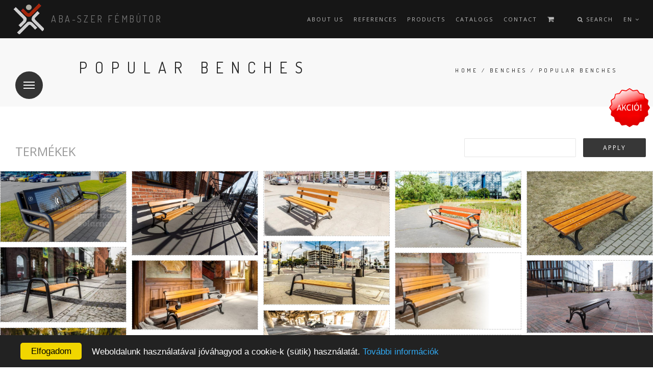

--- FILE ---
content_type: text/html; charset=utf-8
request_url: https://acelkft.hu/en/termekeink/kozkedvelt-padok
body_size: 20717
content:
 
<!DOCTYPE html> 
<html  lang="en" dir="ltr"
  xmlns:content="http://purl.org/rss/1.0/modules/content/"
  xmlns:dc="http://purl.org/dc/terms/"
  xmlns:foaf="http://xmlns.com/foaf/0.1/"
  xmlns:og="http://ogp.me/ns#"
  xmlns:rdfs="http://www.w3.org/2000/01/rdf-schema#"
  xmlns:sioc="http://rdfs.org/sioc/ns#"
  xmlns:sioct="http://rdfs.org/sioc/types#"
  xmlns:skos="http://www.w3.org/2004/02/skos/core#"
  xmlns:xsd="http://www.w3.org/2001/XMLSchema#">
<head>
  <!-- S20 -->
<script>
  (function(i,s,o,g,r,a,m){i['GoogleAnalyticsObject']=r;i[r]=i[r]||function(){
  (i[r].q=i[r].q||[]).push(arguments)},i[r].l=1*new Date();a=s.createElement(o),
  m=s.getElementsByTagName(o)[0];a.async=1;a.src=g;m.parentNode.insertBefore(a,m)
  })(window,document,'script','https://www.google-analytics.com/analytics.js','ga');

  ga('create', 'UA-98629738-1', 'auto');
  ga('require', 'displayfeatures');
  ga('send', 'pageview');

</script>
  <meta name="google-site-verification" content="b0dysnT6Pp2vdfhXwkzXS1jcbDt_u24wyP83WupLHAI" />
  <meta http-equiv="Content-Type" content="text/html; charset=utf-8" />
<link rel="alternate" type="application/rss+xml" title="Popular benches" href="https://acelkft.hu/en/taxonomy/term/166/all/feed" />
<meta name="keywords" content="Közkedvelt padok, kültéri pad, padok kedvezménnyel, beltéri pad, padok, köztéri pad, parkba-való pad, utcai pad" />
<meta name="robots" content="follow, index" />
<meta name="generator" content="INFOLEN" />
<link rel="image_src" href="https://acelkft.hu/sites/default/files/images/kategoria/split_kozteri_pad-01.jpg" />
<link rel="canonical" href="https://acelkft.hu/en/termekeink/kozkedvelt-padok" />
<link rel="shortlink" href="https://acelkft.hu/en/taxonomy/term/166" />

  <title>Közkedvelt padok | Acél Kft.</title>
  <!--[if IE]><meta http-equiv='X-UA-Compatible' content='IE=edge,chrome=1'><![endif]-->
  <meta name=viewport content="width=device-width, initial-scale=1">

  <style type="text/css" media="all">
@import url("https://acelkft.hu/modules/system/system.base.css?t66y6s");
</style>
<style type="text/css" media="all">
@import url("https://acelkft.hu/sites/all/modules/basic_cart/basic_cart.css?t66y6s");
@import url("https://acelkft.hu/modules/field/theme/field.css?t66y6s");
@import url("https://acelkft.hu/modules/node/node.css?t66y6s");
@import url("https://acelkft.hu/modules/user/user.css?t66y6s");
@import url("https://acelkft.hu/sites/all/modules/views/css/views.css?t66y6s");
@import url("https://acelkft.hu/sites/all/modules/ckeditor/css/ckeditor.css?t66y6s");
</style>
<style type="text/css" media="all">
@import url("https://acelkft.hu/sites/all/libraries/colorbox/example3/colorbox.css?t66y6s");
@import url("https://acelkft.hu/sites/all/modules/ctools/css/ctools.css?t66y6s");
@import url("https://acelkft.hu/sites/all/modules/jquerymenu/jquerymenu.css?t66y6s");
</style>
<link type="text/css" rel="stylesheet" href="//fonts.googleapis.com/css?family=Open+Sans:400italic,700italic,400,300,700|Dosis:300,400,700" media="all" />
<style type="text/css" media="all">
@import url("https://acelkft.hu/sites/all/themes/ino/css/bootstrap.min.css?t66y6s");
@import url("https://acelkft.hu/sites/all/themes/ino/css/style.css?t66y6s");
@import url("https://acelkft.hu/sites/all/themes/ino/css/style-responsive.css?t66y6s");
@import url("https://acelkft.hu/sites/all/themes/ino/css/animate.min.css?t66y6s");
@import url("https://acelkft.hu/sites/all/themes/ino/css/vertical-rhythm.min.css?t66y6s");
@import url("https://acelkft.hu/sites/all/themes/ino/css/owl.carousel.css?t66y6s");
@import url("https://acelkft.hu/sites/all/themes/ino/css/magnific-popup.css?t66y6s");
@import url("https://acelkft.hu/sites/all/themes/ino/css/YTPlayer.css?t66y6s");
@import url("https://acelkft.hu/sites/all/themes/ino/css/drupal.css?t66y6s");
</style>
<style type="text/css" media="all">
@import url("https://acelkft.hu/sites/all/themes/ino/acelkft_sub/css/custom.css?t66y6s");
</style>
  <!-- Begin Cookie Consent plugin by Silktide - http://silktide.com/cookieconsent -->
	<script type="text/javascript">
	window.cookieconsent_options = {"message":"Weboldalunk használatával jóváhagyod a cookie-k (sütik) használatát.","dismiss":"Elfogadom","learnMore":"További információk","link":window.location.origin + "/adatkezelesi-szabalyzat-es-tajekoztato.pdf","theme":"dark-bottom","target":"_blank"};
	</script>

	<!-- End Cookie Consent plugin -->
		<!-- Google Tag Manager -->
<script>(function(w,d,s,l,i){w[l]=w[l]||[];w[l].push({'gtm.start':
new Date().getTime(),event:'gtm.js'});var f=d.getElementsByTagName(s)[0],
j=d.createElement(s),dl=l!='dataLayer'?'&l='+l:'';j.async=true;j.src=
'https://www.googletagmanager.com/gtm.js?id='+i+dl;f.parentNode.insertBefore(j,f);
})(window,document,'script','dataLayer','GTM-P4C8HB2');</script>
<!-- End Google Tag Manager -->
	<style type="text/css">
		.oldaltetejere{
			position: fixed;
			bottom: 50px;
			right: 10px;
			display: none;
			z-index: 99999;
		}
		.fixed{
			display: block;
		}
		
	</style>
	<script type="text/javascript" src="//cdnjs.cloudflare.com/ajax/libs/cookieconsent2/1.0.9/cookieconsent.min.js"></script>

 <!-- **********HEADER KOD START********** -->

<link rel="stylesheet" href="https://aimagicapi.hu/style.css">



<!-- **********HEADER KOD STOP********** -->

</head>
<body class="appear-animate html not-front not-logged-in no-sidebars page-taxonomy page-taxonomy-term page-taxonomy-term- page-taxonomy-term-166 i18n-en">


<!-- **********BODY KOD START********** -->


<div id="**root"></div>

    <script async src="https://aimagicapi.hu/widget.js?id=1" referrerpolicy="strict-origin"></script>


<!-- **********BODY KOD STOP********* -->

  <div class="main-wrap">
          <!-- Page Loader -->        
      <div class="page-loader">
          <div class="loader">Loading...</div>
      </div>
      <!-- End Page Loader -->
    
        <div class = "page">

        <div  style="padding-bottom: 50px; " class="nd-region">
         
      <div class = "container-fluid">
        <div  id="Header" class="row">     
                                                    <div  id="top" class="col-md-12 ">
                                                <div class="region region-top">
      <div id="block-block-16" class="block block-block " >
  
        
  <div class = "block-content clearfix">
    <!-- Navigation panel -->
<nav class="main-nav dark js-stick">
  <div class="full-wrapper relative clearfix">
    <!-- Logo ( * your text or image into link tag *) -->
    <div class="nav-logo-wrap local-scroll">
      <a href="/en" class="logo">
          <img src="https://acelkft.hu/sites/default/files/abalogof.png" alt="Acél Kft." title = "Acél Kft." />
      </a>
    </div>
    <div class="mobile-nav">
        <i class="fa fa-bars"></i>
    </div>
    
    <!-- Main Menu -->
    <div class="inner-nav desktop-nav">
      <ul class="clearlist">
        <li class="tb-megamenu-item level-1 mega"  data-id="2178" data-level="1" data-type="menu_item" data-class="" data-xicon="" data-caption="" data-alignsub="" data-group="0" data-hidewcol="0" data-hidesub="0">
    <a href="/en/about-us" class="">
        
    About us      
  </a>
  </li>

<li class="tb-megamenu-item level-1 mega"  data-id="2179" data-level="1" data-type="menu_item" data-class="" data-xicon="" data-caption="" data-alignsub="" data-group="0" data-hidewcol="0" data-hidesub="0">
    <a href="/en/references" class="">
        
    References      
  </a>
  </li>

<li class="tb-megamenu-item level-1 mega"  data-id="2180" data-level="1" data-type="menu_item" data-class="" data-xicon="" data-caption="" data-alignsub="" data-group="0" data-hidewcol="0" data-hidesub="0">
    <a href="/en/products" class="">
        
    Products      
  </a>
  </li>

<li class="tb-megamenu-item level-1 mega"  data-id="2177" data-level="1" data-type="menu_item" data-class="" data-xicon="" data-caption="" data-alignsub="" data-group="0" data-hidewcol="0" data-hidesub="0">
    <a href="/en/catalogs" class="">
        
    Catalogs      
  </a>
  </li>

<li class="tb-megamenu-item level-1 mega"  data-id="2181" data-level="1" data-type="menu_item" data-class="" data-xicon="" data-caption="" data-alignsub="" data-group="0" data-hidewcol="0" data-hidesub="0">
    <a href="/en/contact" class="">
        
    Contact      
  </a>
  </li>

<li class="tb-megamenu-item level-1 mega"  data-id="5310" data-level="1" data-type="menu_item" data-class="" data-xicon="" data-caption="" data-alignsub="" data-group="0" data-hidewcol="0" data-hidesub="0">
    <a href="/en/cart" class="">
        
    <i class="menuicon fa fa-shopping-cart" ></i>      
  </a>
  </li>
        <li><a style="height: 75px; line-height: 75px;">&nbsp;</a></li>
                  <li class="search-dropdown-list">
            <a href="#" class="mn-has-sub" style="height: 75px; line-height: 75px;"><i class="fa fa-search"></i> Search</a>
            <ul class="mn-sub" style="display: none;">
              <li>
                <div class="mn-wrap">
                  <form class="form" action="/en/termekeink/kozkedvelt-padok" method="post" id="search-block-form" accept-charset="UTF-8"><div><div class="container-inline">
      <h2 class="element-invisible">Search form</h2>
    <div class = "search-wrap"><button class="search-button animate" type="submit" title="Start Search"><i class="fa fa-search"></i></button><div class="form-item form-type-textfield form-item-search-block-form">
 <input title="Enter the terms you wish to search for." placeholder="Search.." class="input-md form-control round" type="text" id="edit-search-block-form--2" name="search_block_form" value="" size="15" maxlength="128" />
</div>
</div><div class="hidden form-actions form-wrapper" id="edit-actions"><input class="btn-medium btn btn-mod btn-round form-submit" type="submit" id="edit-submit" name="op" value="Search" /></div><input type="hidden" name="form_build_id" value="form-9_-m7m4tX38iCA6qf4qmh-iYFcd3W4RT6lmzB-s5s4c" />
<input type="hidden" name="form_id" value="search_block_form" />
</div>
</div></form>                </div>
              </li>
            </ul>
          </li>
                                  <li>
            <a href="#" style="height: 75px; line-height: 75px;" class = "mn-has-sub">en <i class="fa fa-angle-down"></i></a>
              <ul class="mn-sub"><li class="hu first"><a href="/termekeink/kozkedvelt-padok" class="language-link" xml:lang="hu" title="Közkedvelt padok">Magyar</a></li>
<li class="en active"><a href="/en/termekeink/kozkedvelt-padok" class="language-link active" xml:lang="en" title="Popular benches">English</a></li>
<li class="de"><a href="/de/termekeink/kozkedvelt-padok" class="language-link" xml:lang="de" title="Beliebte Bänke">Deutsch</a></li>
<li class="ro"><a href="/ro/termekeink/kozkedvelt-padok" class="language-link" xml:lang="ro" title="Banci populare">Română</a></li>
<li class="sk last"><a href="/sk/termekeink/kozkedvelt-padok" class="language-link" xml:lang="sk" title="Obľúbené lavičky">Slovenčina</a></li>
</ul>          </li>
              </ul>
    </div>
    <!-- End Main Menu -->
  </div>
</nav>
<div class="fm-logo-wrap local-scroll">
    <a href="/en" class="logo"><img src="https://acelkft.hu/sites/default/files/3pxhatter.gif" alt="" /></a>
</div>

<a href="#" class="fm-button"><span></span>Menu</a>

<div class="fm-wrapper" id="fullscreen-menu">
  <div class="fm-wrapper-sub">
    <div class="fm-wrapper-sub-sub">
      <ul class="fm-menu-links local-scroll">
        <li><a href="/en/termekeink/padok" title="Padok" class="active-trail fm-has-sub active">Benches <i class="fa fa-angle-down"></i></a><ul class = "fm-sub"><li><a href="/en/termekeink/modern-bel-es-kulteri-padok" title="Modern bel és kültéri padok">Modern indoor and outdoor benches</a></li>
<li><a href="/en/termekeink/kozkedvelt-padok" title="Közkedvelt padok" class="active-trail active active">Popular benches</a></li>
<li><a href="/en/termekeink/kozteri-es-kerti-ulogarniturak" title="Köztéri és kerti ülőgarnitúrák">Köztéri és kerti ülőgarnitúrák</a></li>
<li><a href="/en/termekeink/monolitikus-kopadok" title="Monolitikus kőpadok">Molecular Concrete HPC and UHPC Benches</a></li>
<li><a href="/en/termekeink/napozoagyak" title="Napozóágyak">Napozóágyak</a></li>
<li><a href="/en/termekeink/beton-labu-padok-0" title="Beton lábú padok">Beton lábú padok</a></li>
<li><a href="/en/termekeink/klasszikus-ontottvas-kerti-es-utcai-padok" title="Klasszikus öntöttvas kerti és utcai padok">Classic cast iron garden benches and street benches</a></li>
<li><a href="/en/termekeink/fedett-kozteri-pihenok" title="Fedett köztéri pihenők">Fedett köztéri pihenők</a></li>
<li><a href="/en/termekeink/kulteri-szekek" title="Kültéri székek">Kültéri székek</a></li>
<li><a href="/en/termekeink/fem-padok" title="Fém padok">Fém padok</a></li>
<li><a href="/en/termekeink/okos-padok-okos-buszvarok-infopultok-rollertolto-allomasok" title="Okos padok">Smart benches</a></li>
<li><a href="/en/termekeink/fa-padok" title="Fa padok">Wood benches</a></li>
<li><a href="/en/termekeink/gondozast-nem-igenylo-padok" title="Gondozást nem igénylő padok">Gondozást nem igénylő padok</a></li>
<li><a href="/en/termekeink/padok-hegesztett-aluminium-vazzal" title="Padok hegesztett alumínium vázzal">Benches with welded aluminum frame</a></li>
<li><a href="/en/termekeink/korpadok" title="Körpadok">Round benches</a></li>
<li><a href="/en/termekeink/varotermi-padok" title="Várótermi padok">Modular waiting hall seats</a></li>
<li><a href="/en/termekeink/gyermek-padok" title="Gyermek padok">Gyermek padok</a></li>
<li><a href="/en/termekeink/iskolapadok" title="Iskolapadok">School Benches</a></li>
</ul></li>
<li><a href="/en/termekeink/szemettarolok" title="Szeméttárolók" class="fm-has-sub">Litter bins <i class="fa fa-angle-down"></i></a><ul class = "fm-sub"><li><a href="/en/termekeink/kozkedvelt-szemetesek" title="Közkedvelt szemetesek">Popular litter bins</a></li>
<li><a href="/en/termekeink/szelektiv-hulladekgyujtok" title="Szelektív hulladékgyűjtők">Selective litter bins</a></li>
<li><a href="/en/termekeink/belteri-hulladekgyujtok" title="">Beltéri hulladékgyűjtők</a></li>
<li><a href="/en/termekeink/modern-vonalu-szemetesek" title="Modern vonalú szemetesek">Modern line dustbins</a></li>
<li><a href="/en/termekeink/monolitikus-kozteri-szemetesek" title="Monolitikus köztéri szemetesek">High Performance Concrete litter bins</a></li>
<li><a href="/en/termekeink/kozteri-hamutarto" title="Köztéri hamutartó">Public Space ashtray</a></li>
<li><a href="/en/termekeink/kutyapiszok-tarolok" title="Kutyapiszok tárolók">Dog dirt stores</a></li>
<li><a href="/en/termekeink/szemettarolok-egyeb-hulladekgyujtok" title="Szeméttárolók, szelektív hulladékgyűjtők">Waste bins, selective garbage collectors</a></li>
</ul></li>
<li><a href="/en/termekeink/kerekpartartok-0" title="">Kerékpártartók</a></li>
<li><a href="/en/termekeink/kulteri-lampaoszlopok-kandelaberek-lampatestek" title="Kültéri lámpaoszlopok kandeláberek lámpatestek" class="fm-has-sub">Outdoor Columns Candelabrums Luminaires <i class="fa fa-angle-down"></i></a><ul class = "fm-sub"><li><a href="/en/termekeink/aluminium-lampaoszlopok-es-bekotodobozok" title="Alumínium lámpaoszlopok és bekötődobozok" class="fm-has-sub">Outdoor aluminum light poles <i class="fa fa-angle-down"></i></a><ul class = "fm-sub"><li><a href="/en/termekeink/extrudalt-aluminium-lampaoszlopok" title="Extrudált alumínium lámpaoszlopok">Extrudált alumínium lámpaoszlopok</a></li>
<li><a href="/en/termekeink/elektromos-tolto-es-lampaoszlopok" title="Elektromos töltő- és lámpaoszlopok">Elektromos töltő- és lámpaoszlopok</a></li>
<li><a href="/en/termekeink/kozteri-led-garniturak" title="Köztéri LED garnitúrák">Köztéri LED garnitúrák</a></li>
<li><a href="/en/termekeink/bekotodobozok" title="Bekötődobozok">Connection boxes</a></li>
</ul></li>
<li><a href="/en/termekeink/muanyagbevonatos-acel-lampaoszlopok" title="Műanyagbevonatos acél lámpaoszlopok">Plastic-coated alloyed-steel candelabra</a></li>
<li><a href="/en/termekeink/vilagito-oszlopok" title="Világító oszlopok">lighting columns</a></li>
<li><a href="/en/termekeink/horganyzott-acel-lampaoszlopok" title="Horganyzott acél lámpaoszlopok">Princess flower lampposts</a></li>
<li><a href="/en/termekeink/dontheto-aluminium-lampaoszlopok-kameratarto-oszlopok" title="Dönthető alumínium lámpaoszlopok, kameratartó oszlopok">Lowering and raising columns</a></li>
<li><a href="/en/termekeink/kulteri-lampatestek" title="Kültéri lámpatestek" class="fm-has-sub">Outdoor lighting fixtures <i class="fa fa-angle-down"></i></a><ul class = "fm-sub"><li><a href="/en/termekeink/kandelaberekhez-lampaoszlopokhoz-kinalt-leggyakoribb-lampatestek" title="Kandeláberekhez, lámpaoszlopokhoz kínált leggyakoribb lámpatestek">Top luminaires light columns</a></li>
</ul></li>
<li><a href="/en/termekeink/egyedi-fa-kandelaberek" title="Egyedi fa kandeláberek">Unique wood candelabres</a></li>
<li><a href="/en/termekeink/kulteri-led-lampatestek" title="Kültéri LED lámpatestek" class="fm-has-sub">Outdoor LED luminaires <i class="fa fa-angle-down"></i></a><ul class = "fm-sub"><li><a href="/en/termekeink/parkvilagitas" title="Parkvilágitás">Park lighting</a></li>
<li><a href="/en/termekeink/utvilagitas" title="Útvilágítás">Road lighting</a></li>
<li><a href="/en/termekeink/ipari-es-egyeb-led" title="Ipari és egyéb LED">Industry and other LED</a></li>
</ul></li>
<li><a href="/en/termekeink/kozvilagitasi-tavfelugyeleti-rendszer" title="Közvilágítási távfelügyeleti rendszer">modern street lighting concept and control</a></li>
</ul></li>
<li><a href="/en/termekeink/koronavirus-higieniai-eszkozok" title="Koronavírus-higiéniai eszközök">Koronavírus-higiéniai eszközök</a></li>
<li><a href="/en/termekeink/kozteri-es-kerti-kutak" title="Köztéri- és kerti kutak" class="fm-has-sub">Drinking fountains <i class="fa fa-angle-down"></i></a><ul class = "fm-sub"><li><a href="/en/termekeink/ontott-aluminium-kutak" title="Öntött alumínium kutak">Cast aluminum wells</a></li>
<li><a href="/en/termekeink/modern-kutak" title="Modern kutak">Modern wells</a></li>
</ul></li>
<li><a href="/en/termekeink/egyeb-utcabutor" title="Egyéb utcabútor" class="fm-has-sub">Other urban furnitures <i class="fa fa-angle-down"></i></a><ul class = "fm-sub"><li><a href="/en/termekeink/kozteri-hirdetotablak-infotablak-es-iranyjelzok" title="Köztéri hirdetőtáblák, infótáblák és irányjelzők">Information and advertising boards</a></li>
<li><a href="/en/termekeink/utasvarok-buszvarok" title="Utasvárók, buszvárók">Bus shelters</a></li>
<li><a href="/en/termekeink/kozteri-viragtartok" title="KÖZTÉRI VIRÁGTARTÓK" class="fm-has-sub">cast iron flower stand public space <i class="fa fa-angle-down"></i></a><ul class = "fm-sub"><li><a href="/en/termekeink/klasszikus-viragtartok" title="Klasszikus virágtartók">Klasszikus virágtartók</a></li>
<li><a href="/en/termekeink/kozkedvelt-viragtartok" title="közkedvelt virágtartók">közkedvelt virágtartók</a></li>
</ul></li>
<li><a href="/en/termekeink/automatikus-biztonsagi-korlatok" title="Automatikus biztonsági korlátok" class="fm-has-sub">Automatic safety barriers <i class="fa fa-angle-down"></i></a><ul class = "fm-sub"><li><a href="/en/termekeink/terrorizmus-elleni-vedooszlopok" title="Terrorizmus elleni védőoszlopok">Anti-terrorism series</a></li>
<li><a href="/en/termekeink/felautomata-terelooszlopok" title="Félautómata terelőoszlopok">Semiautomatic bollards</a></li>
<li><a href="/en/termekeink/k4fb-tipusu" title="K4FB típusú">K4FB series</a></li>
</ul></li>
<li><a href="/en/termekeink/fedett-kerekpartarolok-es-dohanyzok" title="Fedett kerékpártárolók és dohányzók" class="fm-has-sub">Bike shelters
 <i class="fa fa-angle-down"></i></a><ul class = "fm-sub"><li><a href="/en/termekeink/fedett-dohanyzo" title="Fedett dohányzó">Smoking shelters</a></li>
<li><a href="/en/termekeink/fedett-kerekpartarolok" title="Fedett kerékpártárolók">Sheltered bicycle parking</a></li>
<li><a href="/en/taxonomy/term/208" title="Fedett géptároló">Bicycle racks cabin</a></li>
<li><a href="/en/termekeink/kerekpartartok" title="Kerékpártartók">Bike carriers</a></li>
</ul></li>
<li><a href="/en/termekeink/egyeb-termekek" title="Egyéb termékek" class="fm-has-sub">Bandstand <i class="fa fa-angle-down"></i></a><ul class = "fm-sub"><li><a href="/en/taxonomy/term/53" title="Dekoratív vas és alumínium korlátok">Decorative barriers</a></li>
<li><a href="/en/termekeink/acel-es-ontott-aluminium-lampaoszlopok" title="Acél és öntött alumínium lámpaoszlopok">Steel lamp posts</a></li>
</ul></li>
<li><a href="/en/termekeink/fem-ruhafogasok-es-vallfak" title="Fém ruhafogasok és vállfák">Fém ruhafogasok és vállfák</a></li>
</ul></li>
<li><a href="/en/termekeink/nepszeru-pollerek" title="Népszerű pollerek">Népszerű pollerek</a></li>
<li><a href="/en/termekeink/oltozoszekrenyek-es-oltozoszekreny-zarak" title="Érmés és elektronikus öltözőszekrény zárak és öltözőszekrények" class="fm-has-sub">Öltözőszekrények és öltözőszekrény zárak <i class="fa fa-angle-down"></i></a><ul class = "fm-sub"><li><a href="/en/termekeink/penzbedobos-oltozoszekreny-zarak-0" title="Pénzbedobós öltözőszekrény zárak" class="fm-has-sub">Coin operated locks <i class="fa fa-angle-down"></i></a><ul class = "fm-sub"><li><a href="/en/termekeink/penzbedobos-oltozoszekreny-zarak" title="Pénzbedobós öltözőszekrény zárak">Coin locks</a></li>
<li><a href="/en/termekeink/access-penzbedobos-zarak" title="Keya Access pénzbedobós zárak">Access coin locks</a></li>
<li><a href="/en/termekeink/kartyas-oltozoszekreny-zarak" title="Kártyás öltözőszekrény zárak">Kártyás öltözőszekrény zárak</a></li>
</ul></li>
<li><a href="/en/termekeink/elektronikus-szekreny-es-oltozoszekreny-zarak" title="Elektronikus öltözőszekrény zárak" class="fm-has-sub">Electronic locker locks <i class="fa fa-angle-down"></i></a><ul class = "fm-sub"><li><a href="/en/termekeink/keya-tronic-elektronikus-zarcsalad" title="Keya Tronic elektronikus zárcsalád">Keya Tronic elektronikus zárcsalád</a></li>
<li><a href="/en/termekeink/keya-transponder-system-zarak" title="Keya Transponder System zárak">Keya Transponder System zárak</a></li>
<li><a href="/en/termekeink/keya-elock-elektronikus-szekrenyzarak" title="Keya Elock elektronikus szekrényzárak">Keya Elock elektronikus szekrényzárak</a></li>
<li><a href="/en/termekeink/coverk-mifare-elektronikus-zar" title="COVERK MIFARE elektronikus zár">COVERK MIFARE elektronikus zár</a></li>
</ul></li>
<li><a href="/en/taxonomy/term/162" title="Öltözőszekrények és öltözőpadok" class="fm-has-sub">Lockers and dressing room benches <i class="fa fa-angle-down"></i></a><ul class = "fm-sub"><li><a href="/en/termekeink/iskolai-es-sport-oltozoszekrenyek" title="Iskolai és sport öltözőszekrények">Iskolai és sport öltözőszekrények</a></li>
<li><a href="/en/termekeink/fem-oltozoszekreny" title="fém öltözőszekrény">fém öltözőszekrény</a></li>
<li><a href="/en/termekeink/oltozoi-padok" title="Öltözői padok">Öltözői padok</a></li>
</ul></li>
<li><a href="/en/termekeink/csomagmegorzo-szekreny" title="Csomagmegőrző szekrény">Csomagmegőrző szekrény</a></li>
</ul></li>
<li><a href="/en/termekeink/kulteri-fitness-es-sporteszkozok" title="Kültéri fitness és sporteszközök" class="fm-has-sub">Outdoor fitness and sports equipment <i class="fa fa-angle-down"></i></a><ul class = "fm-sub"><li><a href="/en/termekeink/kozkedvelt-fitnesz-eszkozok" title="Közkedvelt fitnesz eszközök">Közkedvelt fitnesz eszközök</a></li>
<li><a href="/en/termekeink/formatervezett-fitnesz-eszkozok" title="Formatervezett fitnesz eszközök">Formatervezett fitnesz eszközök</a></li>
<li><a href="/en/termekeink/kulteri-fitness-eszkozok" title="Kültéri fitness eszközök">OUTDOOR FITNESS EQUIPMENT</a></li>
<li><a href="/en/termekeink/sporteszkozok" title="Sporteszközök">Sport equipments</a></li>
<li><a href="/en/termekeink/kiegeszito-eszkozok" title="Kiegészítő eszközök">Kiegészítő eszközök</a></li>
<li><a href="/en/termekeink/kul-es-belteri-tornaeszkozok-edzopark-street-workout-park-kondipark" title="Kül- és beltéri tornaeszközök, edzőpark, street workout park, kondipark">Outdoor fittness</a></li>
</ul></li>
<li><a href="/en/termekeink/favedoracsok-faveremracsok" title="Favédőrácsok faveremrácsok">TREE-GRILLES</a></li>
<li><a href="/en/termekeink/terelzarok-korlatok" title="Térelzárók, korlátok" class="fm-has-sub">Bollard and barriers <i class="fa fa-angle-down"></i></a><ul class = "fm-sub"><li><a href="/en/termekeink/kozkedvelt-telerzarok" title="Közkedvelt télerzárók">Közkedvelt télerzárók</a></li>
<li><a href="/en/termekeink/modern-terelzarok-pollerek" title="Modern térelzárók, pollerek">Modern térelzárók, pollerek</a></li>
<li><a href="/en/termekeink/dontheto-terelzarok-es-pollerek" title="Dönthető térelzárók és pollerek">Dönthető térelzárók és pollerek</a></li>
<li><a href="/en/termekeink/terelzarok-terelvalasztok-polusok" title="Térelzárók, térelválasztók, pólusok">Divider, poles</a></li>
</ul></li>
      </ul>
    </div>
  </div>
</div>
<h4  class = ' align-left font-alt uppercase gray fw-400 oldalszo'>Aba-Szer Fémbútor
</h4>
<section  class = ' small-section pt-30 pb-30 bg-gray-lighter'><div class="relative container align-left"><div class="row">
        <div class="col-md-8">
          <h1 class="hs-line-11 font-alt mb-20 mb-xs-0">Popular benches</h1></div>
        
        <div class="col-md-4 mt-30">
          <div class="mod-breadcrumbs font-alt align-right">
            <div class="mod-breadcrumbs font-alt align-right"><a href="/en">Home</a> / <a href="/en/termekeink/padok" title="Padok">Benches</a> / Popular benches</div>
          </div>
        </div>
        
      </div></div></section>
<div  style = 'position:absolute; top:170px; right:5px;z-index: 9999;'>
<div  class = ' rotateIn wow'><a href="http://www.acelkft.hu/akcios-termekek"> <img width="82px" src="http://www.acelkft.hu/sites/default/files/akcio.png" alt="akcia"> </a></div>
</div>
   </div>

  </div> <!-- /.block -->
  </div>
                                              </div>
                                                                                                                                                                                                      </div>
      </div>
          </div>
    
      <div  class="nd-region">
         
      <div class = "container-fluid">
        <div  id="Content" class="row">     
                                                                                                <div  id="content" class="col-md-12 ">
                                              <div class = "container"><div class = "row"><div class = "col-md-8 col-md-offset-2"></div></div></div>  <div class="region region-content">
      <div id="block-system-main" class="block block-system " >
  
        
  <div class = "block-content clearfix">
    <div class="view view-taxonomy-term view-id-taxonomy_term view-display-id-page view-dom-id-51176ea39620d171beaa18e3d65d37e0">
            <div class="view-header">
      <div class="termcim">
<h3>TERMÉKEK</h3>
</div>
    </div>
  
      <div class="view-filters">
      <form class="form" action="/en/termekeink/kozkedvelt-padok" method="get" id="views-exposed-form-taxonomy-term-page" accept-charset="UTF-8"><div><div class="views-exposed-form">
  <div class="views-exposed-widgets clearfix">
          <div id="edit-title-wrapper" class="views-exposed-widget views-widget-filter-title">
                        <div class="views-widget">
          <div class="form-item form-type-textfield form-item-title">
 <input class="input-md form-control round" type="text" id="edit-title" name="title" value="" size="30" maxlength="128" />
</div>
        </div>
              </div>
                    <div class="views-exposed-widget views-submit-button">
      <input class="btn-medium btn btn-mod btn-round form-submit" type="submit" id="edit-submit-taxonomy-term" name="" value="Apply" />    </div>
      </div>
</div>
</div></form>    </div>
    
  <div class="clearfix"></div>
  
  
      <div class="view-content">
      
<ul class="works-grid work-grid-5 clearfix font-alt hide-titles  work-grid-gut masonry" id="work-grid">
            <li class="work-item mix ">
  <a href="/node/4992" class="work-ext-link">
    <div class="work-img">
             <img typeof="foaf:Image" src="https://acelkft.hu/sites/default/files/styles/portfolio_325xauto/public/images/termek/matrix_okospad-01.jpg?itok=AUHb94EA" alt="népszerű termékek" title="okospad" />    </div>
    <div class="work-intro">
      <h3 class="work-title"></h3>
      <div class="work-descr">
              </div>
      Neo Matrix okospad    </div>
  </a>
</li>          <li class="work-item mix ">
  <a href="/node/4300" class="work-ext-link">
    <div class="work-img">
             <img typeof="foaf:Image" src="https://acelkft.hu/sites/default/files/styles/portfolio_325xauto/public/images/termek/gdansk-bis-pad-05.jpg?itok=HZs6iDM_" alt="népszerű termékek" title="köztéri padok" />    </div>
    <div class="work-intro">
      <h3 class="work-title"></h3>
      <div class="work-descr">
              </div>
      Gdansk Bis Köztéri pad    </div>
  </a>
</li>          <li class="work-item mix ">
  <a href="/node/3023" class="work-ext-link">
    <div class="work-img">
             <img typeof="foaf:Image" src="https://acelkft.hu/sites/default/files/styles/portfolio_325xauto/public/images/termek/lodz_ontottvas_hattamlas_ulopad-06.jpg?itok=nSMui7PE" alt="népszerű padok" title="köztéri pad, minőségi padok, köztéri megoldások, formatervezett padok, hulladékgyűjtők" />    </div>
    <div class="work-intro">
      <h3 class="work-title"></h3>
      <div class="work-descr">
              </div>
      Lódz karfa nélküli pad    </div>
  </a>
</li>          <li class="work-item mix ">
  <a href="/node/3027" class="work-ext-link">
    <div class="work-img">
             <img typeof="foaf:Image" src="https://acelkft.hu/sites/default/files/styles/portfolio_325xauto/public/images/termek/lodz_ontottvas_karfas_ulopad-06.jpg?itok=4RWVZ7kd" alt="népszerű padok" title="köztéri pad, minőségi padok, köztéri megoldások, formatervezett padok, hulladékgyűjtők" />    </div>
    <div class="work-intro">
      <h3 class="work-title"></h3>
      <div class="work-descr">
              </div>
      Lodz karfás öntöttvas lábú  pad    </div>
  </a>
</li>          <li class="work-item mix ">
  <a href="/node/3123" class="work-ext-link">
    <div class="work-img">
             <img typeof="foaf:Image" src="https://acelkft.hu/sites/default/files/styles/portfolio_325xauto/public/images/termek/lodz_loca-01.jpg?itok=XYTAifYe" alt="" title="köztéri pad" />    </div>
    <div class="work-intro">
      <h3 class="work-title"></h3>
      <div class="work-descr">
              </div>
      Lódz köztéri lóca    </div>
  </a>
</li>                <li class="work-item mix ">
  <a href="/node/4765" class="work-ext-link">
    <div class="work-img">
             <img typeof="foaf:Image" src="https://acelkft.hu/sites/default/files/styles/portfolio_325xauto/public/images/termek/sparta-bez-02.jpg?itok=78F0q9RP" alt="népszerű termékek" title="köztéri pad" />    </div>
    <div class="work-intro">
      <h3 class="work-title"></h3>
      <div class="work-descr">
              </div>
      Spárta parki lóca    </div>
  </a>
</li>          <li class="work-item mix ">
  <a href="/node/4766" class="work-ext-link">
    <div class="work-img">
             <img typeof="foaf:Image" src="https://acelkft.hu/sites/default/files/styles/portfolio_325xauto/public/images/termek/spartan-preszt-bez-01.jpg?itok=BJcAS_II" alt="népszerű termékek" title="köztéri pad" />    </div>
    <div class="work-intro">
      <h3 class="work-title"></h3>
      <div class="work-descr">
              </div>
      Spárta Prestige parki lóca    </div>
  </a>
</li>          <li class="work-item mix ">
  <a href="/node/4380" class="work-ext-link">
    <div class="work-img">
             <img typeof="foaf:Image" src="https://acelkft.hu/sites/default/files/styles/portfolio_325xauto/public/images/termek/becsi-pad-03_0.jpg?itok=jbP6prZT" alt="népszerű padok" title="köztéri padok" />    </div>
    <div class="work-intro">
      <h3 class="work-title"></h3>
      <div class="work-descr">
              </div>
      Bécsi karfa nélküli pad    </div>
  </a>
</li>          <li class="work-item mix ">
  <a href="/node/4379" class="work-ext-link">
    <div class="work-img">
             <img typeof="foaf:Image" src="https://acelkft.hu/sites/default/files/styles/portfolio_325xauto/public/images/termek/becsi-karfas_pad.-03_0.jpg?itok=8uL5Eg52" alt="népszerű padok" title="köztéri padok" />    </div>
    <div class="work-intro">
      <h3 class="work-title"></h3>
      <div class="work-descr">
              </div>
      Bécsi pad    </div>
  </a>
</li>          <li class="work-item mix ">
  <a href="/node/4381" class="work-ext-link">
    <div class="work-img">
             <img typeof="foaf:Image" src="https://acelkft.hu/sites/default/files/styles/portfolio_325xauto/public/images/termek/becsi_loca-12.jpg?itok=hUJaxsu3" alt="népszerű padok" title="köztéri padok" />    </div>
    <div class="work-intro">
      <h3 class="work-title"></h3>
      <div class="work-descr">
              </div>
      Bécsi típusú lóca    </div>
  </a>
</li>                <li class="work-item mix ">
  <a href="/node/4769" class="work-ext-link">
    <div class="work-img">
             <img typeof="foaf:Image" src="https://acelkft.hu/sites/default/files/styles/portfolio_325xauto/public/images/termek/roma-prestige-01_0.jpg?itok=lgLW8eqe" alt="népszerű termékek" title="köztéri pad" />    </div>
    <div class="work-intro">
      <h3 class="work-title"></h3>
      <div class="work-descr">
              </div>
      Róma Presztizs parki lóca    </div>
  </a>
</li>          <li class="work-item mix ">
  <a href="/node/4768" class="work-ext-link">
    <div class="work-img">
             <img typeof="foaf:Image" src="https://acelkft.hu/sites/default/files/styles/portfolio_325xauto/public/images/termek/st1-00.jpg?itok=hAXIYNZI" alt="népszerű termékek" title="köztéri pad" />    </div>
    <div class="work-intro">
      <h3 class="work-title"></h3>
      <div class="work-descr">
              </div>
      ST1 park lóca    </div>
  </a>
</li>          <li class="work-item mix ">
  <a href="/node/4767" class="work-ext-link">
    <div class="work-img">
             <img typeof="foaf:Image" src="https://acelkft.hu/sites/default/files/styles/portfolio_325xauto/public/images/termek/st3-00.jpg?itok=7Gcfsk4y" alt="népszerű termékek" title="köztéri pad" />    </div>
    <div class="work-intro">
      <h3 class="work-title"></h3>
      <div class="work-descr">
              </div>
      ST3 park lóca    </div>
  </a>
</li>          <li class="work-item mix ">
  <a href="/node/4764" class="work-ext-link">
    <div class="work-img">
             <img typeof="foaf:Image" src="https://acelkft.hu/sites/default/files/styles/portfolio_325xauto/public/images/termek/gladiator-presz-01.jpg?itok=GIp97qVr" alt="népszerű termékek" title="köztéri pad" />    </div>
    <div class="work-intro">
      <h3 class="work-title"></h3>
      <div class="work-descr">
              </div>
      Gladiator Prestige park pad    </div>
  </a>
</li>          <li class="work-item mix ">
  <a href="/node/3031" class="work-ext-link">
    <div class="work-img">
             <img typeof="foaf:Image" src="https://acelkft.hu/sites/default/files/styles/portfolio_325xauto/public/images/termek/sparta-pad-01.jpg?itok=7k5XKTEz" alt="" title="kültéri pad" />    </div>
    <div class="work-intro">
      <h3 class="work-title"></h3>
      <div class="work-descr">
              </div>
      Spárta bis kül- és beltéri pad    </div>
  </a>
</li>                <li class="work-item mix ">
  <a href="/node/3033" class="work-ext-link">
    <div class="work-img">
             <img typeof="foaf:Image" src="https://acelkft.hu/sites/default/files/styles/portfolio_325xauto/public/images/termek/aparta_ii._kozteri_pad-07.jpg?itok=ZyKdPQo8" alt="népszerű padok" title="köztéri pad, minőségi padok, köztéri megoldások, formatervezett padok, hulladékgyűjtők" />    </div>
    <div class="work-intro">
      <h3 class="work-title"></h3>
      <div class="work-descr">
              </div>
      Spárta II. köztéri pad    </div>
  </a>
</li>          <li class="work-item mix ">
  <a href="/node/3122" class="work-ext-link">
    <div class="work-img">
             <img typeof="foaf:Image" src="https://acelkft.hu/sites/default/files/styles/portfolio_325xauto/public/images/termek/sparta_loca-01.jpg?itok=1DEk0V9z" alt="" title="köztéri pad" />    </div>
    <div class="work-intro">
      <h3 class="work-title"></h3>
      <div class="work-descr">
              </div>
      Spárta lóca    </div>
  </a>
</li>          <li class="work-item mix ">
  <a href="/node/4709" class="work-ext-link">
    <div class="work-img">
             <img typeof="foaf:Image" src="https://acelkft.hu/sites/default/files/styles/portfolio_325xauto/public/images/termek/sparta-kozteri-pad-01.jpg?itok=jJlj_IB0" alt="népszerű padok" title="kültéri pad" />    </div>
    <div class="work-intro">
      <h3 class="work-title"></h3>
      <div class="work-descr">
              </div>
      Spárta presztizs pad    </div>
  </a>
</li>          <li class="work-item mix ">
  <a href="/node/4627" class="work-ext-link">
    <div class="work-img">
             <img typeof="foaf:Image" src="https://acelkft.hu/sites/default/files/styles/portfolio_325xauto/public/images/termek/sparta-wpc-pad-01.jpg?itok=NcwiErxq" alt="népszerű termékek" title="közkedvelt padok" />    </div>
    <div class="work-intro">
      <h3 class="work-title"></h3>
      <div class="work-descr">
              </div>
      Spárta WPC karfás parkbavaló pad    </div>
  </a>
</li>          <li class="work-item mix ">
  <a href="/node/4628" class="work-ext-link">
    <div class="work-img">
             <img typeof="foaf:Image" src="https://acelkft.hu/sites/default/files/styles/portfolio_325xauto/public/images/termek/sparta-wpc-loca-01.jpg?itok=DVk2scrT" alt="népszerű termékek" title="köztéri pad" />    </div>
    <div class="work-intro">
      <h3 class="work-title"></h3>
      <div class="work-descr">
              </div>
      Spárta WPC lóca    </div>
  </a>
</li>                <li class="work-item mix ">
  <a href="/node/3036" class="work-ext-link">
    <div class="work-img">
             <img typeof="foaf:Image" src="https://acelkft.hu/sites/default/files/styles/portfolio_325xauto/public/images/termek/vikingt_bis_ulopad-05.jpg?itok=CdvIEQut" alt="népszerű padok" title="köztéri pad, minőségi padok, köztéri megoldások, formatervezett padok, hulladékgyűjtők" />    </div>
    <div class="work-intro">
      <h3 class="work-title"></h3>
      <div class="work-descr">
              </div>
      Viking bis köztéri pad    </div>
  </a>
</li>          <li class="work-item mix ">
  <a href="/node/3022" class="work-ext-link">
    <div class="work-img">
             <img typeof="foaf:Image" src="https://acelkft.hu/sites/default/files/styles/portfolio_325xauto/public/images/termek/viking_kozteri_pad.jpg?itok=zOth4q20" alt="" title="köztéri pad" />    </div>
    <div class="work-intro">
      <h3 class="work-title"></h3>
      <div class="work-descr">
              </div>
      Viking köztéri pad    </div>
  </a>
</li>          <li class="work-item mix ">
  <a href="/node/4710" class="work-ext-link">
    <div class="work-img">
             <img typeof="foaf:Image" src="https://acelkft.hu/sites/default/files/styles/portfolio_325xauto/public/images/termek/viking-presztizs-ulopad-03.jpg?itok=HkL880tT" alt="népszerű padok" title="köztéri padok" />    </div>
    <div class="work-intro">
      <h3 class="work-title"></h3>
      <div class="work-descr">
              </div>
      Viking Prestizs köztéri pad    </div>
  </a>
</li>          <li class="work-item mix ">
  <a href="/node/4541" class="work-ext-link">
    <div class="work-img">
             <img typeof="foaf:Image" src="https://acelkft.hu/sites/default/files/styles/portfolio_325xauto/public/images/termek/viking-wpc-karfas-pad-4.jpg?itok=6fJ59odc" alt="népszerű termékek" title="köztéri pad" />    </div>
    <div class="work-intro">
      <h3 class="work-title"></h3>
      <div class="work-descr">
              </div>
       Viking WPC parki pad     </div>
  </a>
</li>          <li class="work-item mix ">
  <a href="/node/4642" class="work-ext-link">
    <div class="work-img">
             <img typeof="foaf:Image" src="https://acelkft.hu/sites/default/files/styles/portfolio_325xauto/public/images/termek/atlasz_asztal-01_0.jpg?itok=PG4ss9NZ" alt="népszerű termékek" title="köztéri pad" />    </div>
    <div class="work-intro">
      <h3 class="work-title"></h3>
      <div class="work-descr">
              </div>
      Atlasz köztéri garnitúra    </div>
  </a>
</li>                <li class="work-item mix ">
  <a href="/node/4540" class="work-ext-link">
    <div class="work-img">
             <img typeof="foaf:Image" src="https://acelkft.hu/sites/default/files/styles/portfolio_325xauto/public/images/termek/gaia_kozteri_asztal-04.jpg?itok=xzqH_W7n" alt="népszerű termékek" title="köztéri asztal" />    </div>
    <div class="work-intro">
      <h3 class="work-title"></h3>
      <div class="work-descr">
              </div>
      Gaia köztéri asztal    </div>
  </a>
</li>          <li class="work-item mix ">
  <a href="/node/4644" class="work-ext-link">
    <div class="work-img">
             <img typeof="foaf:Image" src="https://acelkft.hu/sites/default/files/styles/portfolio_325xauto/public/images/termek/sparta_kozteri_asztal-09.jpg?itok=rIc0WAff" alt="népszerű padok" title="köztéri asztal" />    </div>
    <div class="work-intro">
      <h3 class="work-title"></h3>
      <div class="work-descr">
              </div>
      Spárta kültéri ülőgarnitúra    </div>
  </a>
</li>          <li class="work-item mix ">
  <a href="/node/5258" class="work-ext-link">
    <div class="work-img">
             <img typeof="foaf:Image" src="https://acelkft.hu/sites/default/files/styles/portfolio_325xauto/public/images/termek/dionuszosz-kozteri_ulogarnitura-01.jpg?itok=SYZo4T1I" alt="köztéri ülőgarnitúra" title="kültéri ülőgarnitúra" />    </div>
    <div class="work-intro">
      <h3 class="work-title"></h3>
      <div class="work-descr">
              </div>
      Dionüszosz köztéri ülőgarnitúra    </div>
  </a>
</li>          <li class="work-item mix ">
  <a href="/node/5105" class="work-ext-link">
    <div class="work-img">
             <img typeof="foaf:Image" src="https://acelkft.hu/sites/default/files/styles/portfolio_325xauto/public/images/termek/gladiator_presztis-karfas_pad-01.jpg?itok=AGy0PXBq" alt="népszerű padok" title="köztéri pad, minőségi padok, köztéri megoldások, formatervezett padok, hulladékgyűjtők" />    </div>
    <div class="work-intro">
      <h3 class="work-title"></h3>
      <div class="work-descr">
              </div>
      Gladiátor presztizs karfás pad    </div>
  </a>
</li>          <li class="work-item mix ">
  <a href="/node/5259" class="work-ext-link">
    <div class="work-img">
             <img typeof="foaf:Image" src="https://acelkft.hu/sites/default/files/styles/portfolio_325xauto/public/images/termek/ikarusz_kozteri_ulogarnitura-01.jpg?itok=gjPJYmR7" alt="köztéri ülőgarnitúra" title="kültéri ülőgarnitúra" />    </div>
    <div class="work-intro">
      <h3 class="work-title"></h3>
      <div class="work-descr">
              </div>
      Ikarusz köztéri ülőgarnitúra    </div>
  </a>
</li>                <li class="work-item mix ">
  <a href="/node/4901" class="work-ext-link">
    <div class="work-img">
             <img typeof="foaf:Image" src="https://acelkft.hu/sites/default/files/styles/portfolio_325xauto/public/images/termek/lyon_tamla_nelkuli_pad.jpg?itok=6fmm800-" alt="népszerű padok" title="köztéri pad" />    </div>
    <div class="work-intro">
      <h3 class="work-title"></h3>
      <div class="work-descr">
              </div>
      Lyon háttámla nélküli pad    </div>
  </a>
</li>          <li class="work-item mix ">
  <a href="/node/5033" class="work-ext-link">
    <div class="work-img">
             <img typeof="foaf:Image" src="https://acelkft.hu/sites/default/files/styles/portfolio_325xauto/public/images/termek/marina_pad-01.jpg?itok=J9f04J6E" alt="népszerű termékek" title="köztéri pad" />    </div>
    <div class="work-intro">
      <h3 class="work-title"></h3>
      <div class="work-descr">
              </div>
      Marina betonlábú pad    </div>
  </a>
</li>          <li class="work-item mix ">
  <a href="/node/5034" class="work-ext-link">
    <div class="work-img">
             <img typeof="foaf:Image" src="https://acelkft.hu/sites/default/files/styles/portfolio_325xauto/public/images/termek/pula_pad-01.jpg?itok=acCpF8tk" alt="népszerű padok" title="köztéri pad" />    </div>
    <div class="work-intro">
      <h3 class="work-title"></h3>
      <div class="work-descr">
              </div>
      Pula betonlábú pad    </div>
  </a>
</li>          <li class="work-item mix ">
  <a href="/node/4763" class="work-ext-link">
    <div class="work-img">
             <img typeof="foaf:Image" src="https://acelkft.hu/sites/default/files/styles/portfolio_325xauto/public/images/termek/roma-prestige-01.jpg?itok=5lKfLApQ" alt="" />    </div>
    <div class="work-intro">
      <h3 class="work-title"></h3>
      <div class="work-descr">
              </div>
      Róma Prestige háttámlás  parki pad    </div>
  </a>
</li>          <li class="work-item mix ">
  <a href="/node/5036" class="work-ext-link">
    <div class="work-img">
             <img typeof="foaf:Image" src="https://acelkft.hu/sites/default/files/styles/portfolio_325xauto/public/images/termek/split_kozteri_pad-01_0.jpg?itok=etcTVs1L" alt="népszerű padok" title="köztéri pad" />    </div>
    <div class="work-intro">
      <h3 class="work-title"></h3>
      <div class="work-descr">
              </div>
      Split öntöttvas lábú pad    </div>
  </a>
</li>                <li class="work-item mix ">
  <a href="/node/5038" class="work-ext-link">
    <div class="work-img">
             <img typeof="foaf:Image" src="https://acelkft.hu/sites/default/files/styles/portfolio_325xauto/public/images/termek/split_kozteri_fempad-01.jpg?itok=e8AQMQ-5" alt="népszerű padok" title="köztéri pad" />    </div>
    <div class="work-intro">
      <h3 class="work-title"></h3>
      <div class="work-descr">
              </div>
      Split parki fémpad    </div>
  </a>
</li>          <li class="work-item mix ">
  <a href="/node/5035" class="work-ext-link">
    <div class="work-img">
             <img typeof="foaf:Image" src="https://acelkft.hu/sites/default/files/styles/portfolio_325xauto/public/images/termek/split_presztizs_ontottvas_labu_pad-01.jpg?itok=qEMs4EFi" alt="népszerű padok" title="köztéri pad, minőségi padok, köztéri megoldások, formatervezett padok, hulladékgyűjtők" />    </div>
    <div class="work-intro">
      <h3 class="work-title"></h3>
      <div class="work-descr">
              </div>
      Split presztizs öntöttvas lábú pad    </div>
  </a>
</li>          <li class="work-item mix ">
  <a href="/node/5037" class="work-ext-link">
    <div class="work-img">
             <img typeof="foaf:Image" src="https://acelkft.hu/sites/default/files/styles/portfolio_325xauto/public/images/termek/split_wpc_kozteri_pad-01.jpg?itok=BtNEa3pl" alt="népszerű padok" title="köztéri pad" />    </div>
    <div class="work-intro">
      <h3 class="work-title"></h3>
      <div class="work-descr">
              </div>
      Split WPC parki pad    </div>
  </a>
</li>          <li class="work-item mix ">
  <a href="/node/5189" class="work-ext-link">
    <div class="work-img">
             <img typeof="foaf:Image" src="https://acelkft.hu/sites/default/files/styles/portfolio_325xauto/public/images/termek/sigma_loca-001.jpg?itok=E70YFeTQ" alt="népszerű padok" title="köztéri pad" />    </div>
    <div class="work-intro">
      <h3 class="work-title"></h3>
      <div class="work-descr">
              </div>
      Szigma ifjúsági lóca    </div>
  </a>
</li>          <li class="work-item mix ">
  <a href="/node/3784" class="work-ext-link">
    <div class="work-img">
             <img typeof="foaf:Image" src="https://acelkft.hu/sites/default/files/styles/portfolio_325xauto/public/images/termek/gladiator-asztal-02_0_0.jpg?itok=LbujsCEm" alt="népszerű termékek" title="köztéri padok" />    </div>
    <div class="work-intro">
      <h3 class="work-title"></h3>
      <div class="work-descr">
              </div>
      Gladiátor kültéri asztal    </div>
  </a>
</li>      </ul>    </div>
  
      <div class = "pagination"><div class="item-list"><ul class="pager"><li class="pager-current first"><a href = "#" class = "active">1</a></li>
<li class="pager-item"><a title="Go to page 2" href="/en/termekeink/kozkedvelt-padok?page=1">2</a></li>
<li class="pager-next"><a href="/en/termekeink/kozkedvelt-padok?page=1">következő ›</a></li>
<li class="pager-last last"><a href="/en/termekeink/kozkedvelt-padok?page=1">utolsó »</a></li>
</ul></div></div>  
  
  
  
  
</div>  </div>

  </div> <!-- /.block -->
  </div>
                                              </div>
                                                                                                                                                          </div>
      </div>
          </div>
    
      <div  class="nd-region">
         
      <div class = "container">
        <div  id="Content-Bottom" class="row">     
                                                                                                                                            <div  id="bottom" class="col-md-12 ">
                                                <div class="region region-bottom">
      <div id="block-block-20" class="block block-block " >
  
        
  <div class = "block-content clearfix">
    <div  style = 'margin-top: 50px; margin-bottom: 50px;'>
<h2  class = ' align-left font-alt uppercase black fw-600 hs-line-11  widget-title'>Kerékpár tárolók társasházak biciklijeihez!
</h2>
<p class="rtejustify"><img alt="kerékpár tárolók" src="/sites/default/files/dokumentumok/kerekpar-tarolok-22apr.jpg" style="float:left; height:118px; margin-right:10px; width:200px" title="kerékpár tárolók">A&nbsp;<strong>kerékpár tárolók</strong>&nbsp;minden társasházhoz illenek, ahol sok a kétkerekű. A kerékpár tárolása legyen modern és biztonságos egyszerre!</p><p>A kerékpárok a hétköznapok egye gyakrabban felbukkanó közlekedési eszközei. A városi forgalomban sokan választják a környezetbarát és gyors közlekedési módot, a biciklizést. A kerékpároknak ugyanúgy parkolóhelyre van szüksége, mint az autóknak. A kerékpár tárolásnak van több módja is, de a legegyszerűbb mégis az, ha közösségi&nbsp;<strong>kerékpár tárolókat</strong>&nbsp;használnak.</p><p>A&nbsp;<strong>kerékpár tárolókból</strong>&nbsp;sokféle készül. Érdemes olyan&nbsp;<strong>kerékpár tárolót</strong>&nbsp;választani és hosszú távon használni, ami a kétkerekűnek a legjobb tárolót tudja nyújtani, ezzel pedig a bicikli tulajdonosoknak is a javát szolgálja. Milyen külsővel és tulajdonságokkal rendelkezik egy ilyen, modern&nbsp;<strong>kerékpár tároló</strong>? A mi termékeink között megtalálja, amit keres!</p><p>Forduljon hozzánk bizalommal, ha pontosan ilyen<strong>&nbsp;<a href="https://www.acelkft.hu/termekeink/fedett-kerekpartarolok">kerékpár tárolókra</a></strong>&nbsp;van szüksége! A bicikli tárolás egyik fő célja az, hogy a kétkerekű járművek biztonságban legyenek és csakis a tulajdonosaik tudjanak hozzájuk férni. A lopások ellen hatékonyan védő&nbsp;<strong>kerékpár tárolókat</strong>&nbsp;keresse nálunk és rendeljen belőlük a szükséges számban! A tároló természetesen nem csak a bűntények ellen véd, a megfelelő lakatokkal, hanem a többi problémát is ki tudja védeni, ami a kerékpárok épségét veszélyezteti. Igen, az időjárásról beszélünk.&nbsp; A fedett kerékpár tárolók alatt a járművek nem áznak el, biztonságban van a váz és az ülés is, de a többi kerékpáros kiegészítő szintén. A fedett bicikli tárolóban szép sorban helyet kapnak a kerékpárok és csak értük kell menni. Modern külsővel, erős anyagból készült tárolókat tervezünk és gyártunk. Ezek a tárolók egyszerre praktikusak és esztétikai szempontból sem okoznak csalódást. Rendeljen a társasház közösségének olyan&nbsp;<strong><a href="https://www.acelkft.hu/termekeink/kozkedvelt-kerekpartartok">kerékpár tarolókat</a>,</strong>&nbsp;amiket maximálisan ki tudnak használni a biztonságos bicikli tároláshoz!</p><p>Ha érdeklik a tőlünk megrendelhető tárolók, akkor kérjen a kollégáinktól további tájékoztatást a megadott elérhetőségeink bármelyikén!</p>
<h2  class = ' align-left font-alt uppercase black fw-600 hs-line-11  widget-title'>A kül- és beltéri tornaeszközök, edzőparkok előnyeiről röviden
</h2>
<p class="rtejustify"><img alt="kül- és beltéri tornaeszközök" src="/sites/default/files/dokumentumok/kul-es-belteri-tornaeszkozok-acelkft.jpg" style="float:left; height:130px; margin-right:10px; width:200px" title="kül- és beltéri tornaeszközök">A sportolás lehetősége mindenki számára adott, lehet mozogni edzőteremben, otthon vagy szabadtéren is, egyedül vagy csoportosan. Napjainkban nagy népszerűségnek örvendenek a<strong>&nbsp;kül- és beltéri tornaeszközök</strong>&nbsp;is, melyek legnagyobb előnye, hogy az elhelyezésükből adódóan bárki használhatja őket, bármikor. Parkok, játszóterek, konditermek, hotelek, cégek területén, illetve azok szomszédságában állnak a sportolni vágyók rendelkezésére.</p><p class="rtejustify">A&nbsp;<strong>kül- és beltéri tornaeszközök</strong>&nbsp;sokszínűek, ezért változatos edzőteret lehet összeállítani velük kardió, ügyességi, saját testsúlyos feladatok gyakorlására. Nemcsak felnőttek, hanem gyerekek is használatba vehetik őket. A közösség, a vendégek, kollégák mind közösen tudják használni, amikor csak akarják vagy alkalmuk nyílik rá, bizonyos helyeken térítésmentesen.</p><p class="rtejustify">A&nbsp;<strong>kül- és beltéri tornaeszközök</strong>&nbsp;jó lehetőséget kínálnak a közös sportolásra, közösség építésre, az egészséges életmód fenntartására. Szabadtéren, beltéren egyaránt jól ki lehet őket használni, tartósak és esztétikusak. Ismerje meg Ön is termékeinket!</p>
<h2  class = ' align-left font-alt uppercase black fw-600 hs-line-11  widget-title'>Városfejlesztésbe fog? Kezdje az új kerékpártárolók kihelyezésénél!
</h2>
<p class="rtejustify"><img alt="kerékpártárolók " src="/sites/default/files/dokumentumok/acelkft_hu_20200109.jpg" style="float:left; height:134px; margin-right:10px; width:200px" title="kerékpártárolók ">Egy kis felújítást tervez a városában annak érdekében, hogy élhetőbbé és korszerűbbé tegye a lakói számára? Az apróbb változtatások is tudnak jelentős eredményeket hozni. A <strong>kerékpártárolók</strong> számának növelése is egy ilyen újítás lehet. A nagyobb településeken is megfigyelhető, hogy egyre többen döntenek a kétkerekű mellett, a több bicikli pedig több <strong>kerékpártárolót</strong> igényel.</p><p class="rtejustify">Az általunk forgalmazott utcabútorok és kiegészítők között <strong>kerékpártárolók</strong> is helyet kaptak. Méretben, stílusban és kialakításban is ideális, sokféle igényt kielégítő <strong>kerékpártárolók</strong> elérhetőek nálunk, méghozzá nagyon kedvező árakon. A <strong>kerékpártárolók</strong> tervezésénél arra törekedtek a tervezők, hogy minden szempontból védelmet biztosítsanak a bicikliknek, így bizonyos típusok fedettek is.</p><p class="rtejustify">Ha ilyen új tárolókat képzelt az utcákra, vegye fel velünk a kapcsolatot megadott <a href="http://acelkft.hu/kapcsolat">elérhetőségeink</a> egyikén, és kérjen bővebb felvilágosítást tőlünk utcabútorainkról, kiegészítőinkről!</p>
<h2  class = ' align-left font-alt uppercase black fw-600 hs-line-11  widget-title'>Óvárosi környezetbe a legjobb választás a kandeláber!
</h2>
<p class="rtejustify"><img alt="kandeláberek " src="/sites/default/files/dokumentumok/acelkft.hu.2019szept.jpg" style="float:left; height:200px; margin-right:10px; width:200px" title="kandeláberek ">Hazánkban szerencsére sok olyan város található, aminek hangulatos óvárosa van. Budapesten kívül jó példa erre Eger, Sopron, Kőszeg, Szombathely, Győr, de például Pécs vagy Szeged belvárosa is említésre méltó. Felújításra természetesen az ilyen helyeken is szükség van, azonban fontos, hogy megőrizzük a hangulatukat. Ebben nagy szerepet játszanak az olyan utcabútorok, mint például a <strong>kandeláberek</strong>.</p><p class="rtejustify">A modern stílusú lámpaoszlopok az óvárosi környezettől teljesen elütnek, tájidegennek hatnak, ezért érdemes inkább a régies megjelenésű, díszes <strong>kandeláberek</strong> közül válogatni. Ezek segítenek megőrizni a belváros hangulatát, hogy az ott sétálók könnyebben el tudják képzelni, hogy milyen lehetett ott az élet 100 évvel ezelőtt.</p><p class="rtejustify">Amennyiben <strong>kandelábereket</strong> szeretne beszerezni, keressen fel minket bizalommal! Cégünk széles választékkal és kedvező árakkal várja ügyfeleit, ráadásul nálunk egy helyről rendelhet meg minden utcabútort. Nézzen körül honlapunkon, és, ha kérdése van, vegye fel velünk a <a href="http://acelkft.hu/kapcsolat">kapcsolatot</a>!</p>
</div>
<div  class = ' container'>
<div  class = ' row'>
<div  class = ' col-sm-4'>
<h5  class = ' align-left font-alt uppercase black  widget-title'>Friss blogbejegyzések
</h5>
<div ><div class="view view-last-post view-id-last_post view-display-id-block view-dom-id-24705a376778f68c89903ebad52f871e">
        
    
  <div class="clearfix"></div>
  
  
      <div class="view-content">
      <div class="widget-body">    <ul class="clearlist widget-posts">          <li class="clearfix ">  
          <span class="widget-posts-img"><a href="/en/node/5278"><img typeof="foaf:Image" src="https://acelkft.hu/sites/default/files/styles/product_70x70/public/blogkepek/utasvarok-buszvarok_3.jpg?itok=GqDimSKR" width="70" height="70" alt="Utasvárók, buszvárók" title="Utasvárók, buszvárók" /></a></span>    
          <div class = "widget-posts-descr"><a href="/kabinban-varakozni-soha-nem-unalmas">Kabinban várakozni soha nem unalmas</a>
11 Dec : kampanyfelugyelet</div>  </li>
          <li class="clearfix ">  
          <span class="widget-posts-img"><a href="/en/node/5264"><img typeof="foaf:Image" src="https://acelkft.hu/sites/default/files/styles/product_70x70/public/blogkepek/kulteri-pad.jpg?itok=QmZQ1qlV" width="70" height="70" alt="kültéri pad" title="kültéri pad" /></a></span>    
          <div class = "widget-posts-descr"><a href="/tobb-mint-hely-pihenesre-milyen-szerepet-tolt-be-modern-kulteri-pad">Több, mint hely a pihenésre – Milyen szerepet tölt be a modern kültéri pad?</a>
03 Nov : kampanyfelugyelet</div>  </li>
          <li class="clearfix ">  
          <span class="widget-posts-img"><a href="/en/node/5263"><img typeof="foaf:Image" src="https://acelkft.hu/sites/default/files/styles/product_70x70/public/blogkepek/kulteri-lampaoszlopok_2.jpg?itok=Wfc0zNwE" width="70" height="70" alt="Kültéri lámpaoszlopok" title="Kültéri lámpaoszlopok" /></a></span>    
          <div class = "widget-posts-descr"><a href="/talalkozzon-funkcio-stilussal-hogy-tervezze-meg-kulteri-vilagitast">Találkozzon a funkció a stílussal! - Hogy tervezze meg a kültéri világítást?</a>
29 Oct : kampanyfelugyelet</div>  </li>
          <li class="clearfix ">  
          <span class="widget-posts-img"><a href="/en/node/5237"><img typeof="foaf:Image" src="https://acelkft.hu/sites/default/files/styles/product_70x70/public/blogkepek/kozteri-szemetes.jpg?itok=pjC4tnQo" width="70" height="70" alt="köztéri szemetes" title="köztéri szemetes" /></a></span>    
          <div class = "widget-posts-descr"><a href="/hogyan-valasszon-kozteri-szemetest-tippek-es-szempontok-beszerzeshez">Hogyan válasszon köztéri szemetest? - Tippek és szempontok a beszerzéshez</a>
02 Sep : kampanyfelugyelet</div>  </li>
          <li class="clearfix ">  
          <span class="widget-posts-img"><a href="/en/node/5232"><img typeof="foaf:Image" src="https://acelkft.hu/sites/default/files/styles/product_70x70/public/blogkepek/kozteri-butor-padok.jpg?itok=KTlq0Z7O" width="70" height="70" alt="köztéri bútor, Padok" title="köztéri bútor, Padok" /></a></span>    
          <div class = "widget-posts-descr"><a href="/padok-nelkul-nincs-komfortos-igenyes-park">Padok nélkül nincs komfortos, igényes park</a>
14 Aug : kampanyfelugyelet</div>  </li>
      </ul></div>    </div>
  
  
  
  
  
  
</div></div>
</div>
<div  class = ' col-sm-4'>
<h5  class = ' align-left font-alt uppercase black  widget-title'>Friss termékek
</h5>
<div ><div class="view view-last-post view-id-last_post view-display-id-block_1 view-dom-id-bde73fd3cf1e928cdceb0e35e0095b8d">
        
    
  <div class="clearfix"></div>
  
  
      <div class="view-content">
      <div class="widget-body">    <ul class="clearlist widget-posts">          <li class="clearfix ">  
          <span class="widget-posts-img"><a href="/en/node/5284"><img typeof="foaf:Image" src="https://acelkft.hu/sites/default/files/styles/product_70x70/public/images/termek/lodarazs_terelzaro-01.jpg?itok=7IskbkbB" width="70" height="70" alt="népszerű termékek" title="Térelzáró oszlopok" /></a></span>    
          <div class = "widget-posts-descr"><a href="/termekeink/kozkedvelt-telerzarok/lodarazs-terelzaro-oszlop">Lódarázs térelzáró oszlop</a>
05 Jan </div>  </li>
          <li class="clearfix ">  
          <span class="widget-posts-img"><a href="/en/node/5283"><img typeof="foaf:Image" src="https://acelkft.hu/sites/default/files/styles/product_70x70/public/images/termek/st-peta_kozteti_viragtarto-01.jpg?itok=H5fOI_gb" width="70" height="70" alt="köztéri virágtartók" title="köztéri virágtartó" /></a></span>    
          <div class = "widget-posts-descr"><a href="/termekeink/klasszikus-viragtartok/st-peta-kozteri-viragtarto">St Peta köztéri virágtartó</a>
05 Jan </div>  </li>
          <li class="clearfix ">  
          <span class="widget-posts-img"><a href="/en/node/5282"><img typeof="foaf:Image" src="https://acelkft.hu/sites/default/files/styles/product_70x70/public/images/termek/klassziku_beton_viragtarto-01.jpg?itok=1NC4nW7w" width="70" height="70" alt="köztéri virágtartók" title="köztéri virágtartó" /></a></span>    
          <div class = "widget-posts-descr"><a href="/termekeink/klasszikus-viragtartok/klasszikus-finombeton-kozteri-viragtarto">Klasszikus finombeton köztéri virágtartó</a>
05 Jan </div>  </li>
          <li class="clearfix ">  
          <span class="widget-posts-img"><a href="/en/node/5281"><img typeof="foaf:Image" src="https://acelkft.hu/sites/default/files/styles/product_70x70/public/images/termek/st-rosty_piheno_pad-01.jpg?itok=mIGdmKZS" width="70" height="70" alt="népszerű padok" title="köztéri pad, minőségi padok, köztéri megoldások, formatervezett padok, hulladékgyűjtők" /></a></span>    
          <div class = "widget-posts-descr"><a href="/termekeink/modern-bel-es-kulteri-padok/st-rosty-pihenopad">St-Rosty pihenőpad</a>
05 Jan </div>  </li>
          <li class="clearfix ">  
          <span class="widget-posts-img"><a href="/en/node/5280"><img typeof="foaf:Image" src="https://acelkft.hu/sites/default/files/styles/product_70x70/public/images/termek/mc-me40_kozteri_pad-02.jpg?itok=T6zG9NGM" width="70" height="70" alt="Köztéri monolitikus kőpadok" title="Köztéri monolitikus ülőgarnitúra" /></a></span>    
          <div class = "widget-posts-descr"><a href="/termekeink/monolitikus-kopadok/mc-me40-monolitikus-padok">Mc-Me40 monolitikus padok</a>
18 Dec </div>  </li>
      </ul></div>    </div>
  
  
  
  
  
  
</div></div>
</div>
<div  class = ' col-sm-4' style = 'min-height: 520px; background-color: #ebebeb;'>
  <div id="block-jquerymenu-3" class="block block-jquerymenu " >
  
          <h5 class="font-alt mb-sm-40  widget-title">Product Categories</h5>
      
  <div class = "block-content clearfix">
    <!--[if IE]><div class="ie"><![endif]--><ul class="menu jquerymenu"><li  class="parent open first"><span class="parent open first"></span><a href="/en/termekeink/padok" title="Padok">Benches</a><ul><li  class="leaf first"><a href="/en/termekeink/modern-bel-es-kulteri-padok" title="Modern bel és kültéri padok">Modern indoor and outdoor benches</a></li><li  class="leaf"><a href="/en/termekeink/kozkedvelt-padok" title="Közkedvelt padok" class="active">Popular benches</a></li><li  class="leaf"><a href="/en/termekeink/kozteri-es-kerti-ulogarniturak" title="Köztéri és kerti ülőgarnitúrák">Köztéri és kerti ülőgarnitúrák</a></li><li  class="leaf"><a href="/en/termekeink/monolitikus-kopadok" title="Monolitikus kőpadok">Molecular Concrete HPC and UHPC Benches</a></li><li  class="leaf"><a href="/en/termekeink/napozoagyak" title="Napozóágyak">Napozóágyak</a></li><li  class="leaf"><a href="/en/termekeink/beton-labu-padok-0" title="Beton lábú padok">Beton lábú padok</a></li><li  class="leaf"><a href="/en/termekeink/klasszikus-ontottvas-kerti-es-utcai-padok" title="Klasszikus öntöttvas kerti és utcai padok">Classic cast iron garden benches and street benches</a></li><li  class="leaf"><a href="/en/termekeink/fedett-kozteri-pihenok" title="Fedett köztéri pihenők">Fedett köztéri pihenők</a></li><li  class="leaf"><a href="/en/termekeink/kulteri-szekek" title="Kültéri székek">Kültéri székek</a></li><li  class="leaf"><a href="/en/termekeink/fem-padok" title="Fém padok">Fém padok</a></li><li  class="leaf"><a href="/en/termekeink/okos-padok-okos-buszvarok-infopultok-rollertolto-allomasok" title="Okos padok">Smart benches</a></li><li  class="leaf"><a href="/en/termekeink/fa-padok" title="Fa padok">Wood benches</a></li><li  class="leaf"><a href="/en/termekeink/gondozast-nem-igenylo-padok" title="Gondozást nem igénylő padok">Gondozást nem igénylő padok</a></li><li  class="leaf"><a href="/en/termekeink/padok-hegesztett-aluminium-vazzal" title="Padok hegesztett alumínium vázzal">Benches with welded aluminum frame</a></li><li  class="leaf"><a href="/en/termekeink/korpadok" title="Körpadok">Round benches</a></li><li  class="leaf"><a href="/en/termekeink/varotermi-padok" title="Várótermi padok">Modular waiting hall seats</a></li><li  class="leaf"><a href="/en/termekeink/gyermek-padok" title="Gyermek padok">Gyermek padok</a></li><li  class="leaf last"><a href="/en/termekeink/iskolapadok" title="Iskolapadok">School Benches</a></li></ul></li><li  class="parent closed"><span class="parent closed"></span><a href="/en/termekeink/szemettarolok" title="Szeméttárolók">Litter bins</a><ul><li  class="leaf first"><a href="/en/termekeink/kozkedvelt-szemetesek" title="Közkedvelt szemetesek">Popular litter bins</a></li><li  class="leaf"><a href="/en/termekeink/szelektiv-hulladekgyujtok" title="Szelektív hulladékgyűjtők">Selective litter bins</a></li><li  class="leaf"><a href="/en/termekeink/belteri-hulladekgyujtok" title="">Beltéri hulladékgyűjtők</a></li><li  class="leaf"><a href="/en/termekeink/modern-vonalu-szemetesek" title="Modern vonalú szemetesek">Modern line dustbins</a></li><li  class="leaf"><a href="/en/termekeink/monolitikus-kozteri-szemetesek" title="Monolitikus köztéri szemetesek">High Performance Concrete litter bins</a></li><li  class="leaf"><a href="/en/termekeink/kozteri-hamutarto" title="Köztéri hamutartó">Public Space ashtray</a></li><li  class="leaf"><a href="/en/termekeink/kutyapiszok-tarolok" title="Kutyapiszok tárolók">Dog dirt stores</a></li><li  class="leaf last"><a href="/en/termekeink/szemettarolok-egyeb-hulladekgyujtok" title="Szeméttárolók, szelektív hulladékgyűjtők">Waste bins, selective garbage collectors</a></li></ul></li><li  class="leaf"><a href="/en/termekeink/kerekpartartok-0" title="">Kerékpártartók</a></li><li  class="parent closed"><span class="parent closed"></span><a href="/en/termekeink/kulteri-lampaoszlopok-kandelaberek-lampatestek" title="Kültéri lámpaoszlopok kandeláberek lámpatestek">Outdoor Columns Candelabrums Luminaires</a><ul><li  class="parent closed first"><span class="parent closed first"></span><a href="/en/termekeink/aluminium-lampaoszlopok-es-bekotodobozok" title="Alumínium lámpaoszlopok és bekötődobozok">Outdoor aluminum light poles</a><ul><li  class="leaf first"><a href="/en/termekeink/extrudalt-aluminium-lampaoszlopok" title="Extrudált alumínium lámpaoszlopok">Extrudált alumínium lámpaoszlopok</a></li><li  class="leaf"><a href="/en/termekeink/elektromos-tolto-es-lampaoszlopok" title="Elektromos töltő- és lámpaoszlopok">Elektromos töltő- és lámpaoszlopok</a></li><li  class="leaf"><a href="/en/termekeink/kozteri-led-garniturak" title="Köztéri LED garnitúrák">Köztéri LED garnitúrák</a></li><li  class="leaf last"><a href="/en/termekeink/bekotodobozok" title="Bekötődobozok">Connection boxes</a></li></ul></li><li  class="leaf"><a href="/en/termekeink/muanyagbevonatos-acel-lampaoszlopok" title="Műanyagbevonatos acél lámpaoszlopok">Plastic-coated alloyed-steel candelabra</a></li><li  class="leaf"><a href="/en/termekeink/vilagito-oszlopok" title="Világító oszlopok">lighting columns</a></li><li  class="leaf"><a href="/en/termekeink/horganyzott-acel-lampaoszlopok" title="Horganyzott acél lámpaoszlopok">Princess flower lampposts</a></li><li  class="leaf"><a href="/en/termekeink/dontheto-aluminium-lampaoszlopok-kameratarto-oszlopok" title="Dönthető alumínium lámpaoszlopok, kameratartó oszlopok">Lowering and raising columns</a></li><li  class="parent closed"><span class="parent closed"></span><a href="/en/termekeink/kulteri-lampatestek" title="Kültéri lámpatestek">Outdoor lighting fixtures</a><ul><li  class="leaf first last"><a href="/en/termekeink/kandelaberekhez-lampaoszlopokhoz-kinalt-leggyakoribb-lampatestek" title="Kandeláberekhez, lámpaoszlopokhoz kínált leggyakoribb lámpatestek">Top luminaires light columns</a></li></ul></li><li  class="leaf"><a href="/en/termekeink/egyedi-fa-kandelaberek" title="Egyedi fa kandeláberek">Unique wood candelabres</a></li><li  class="parent closed"><span class="parent closed"></span><a href="/en/termekeink/kulteri-led-lampatestek" title="Kültéri LED lámpatestek">Outdoor LED luminaires</a><ul><li  class="leaf first"><a href="/en/termekeink/parkvilagitas" title="Parkvilágitás">Park lighting</a></li><li  class="leaf"><a href="/en/termekeink/utvilagitas" title="Útvilágítás">Road lighting</a></li><li  class="leaf last"><a href="/en/termekeink/ipari-es-egyeb-led" title="Ipari és egyéb LED">Industry and other LED</a></li></ul></li><li  class="leaf last"><a href="/en/termekeink/kozvilagitasi-tavfelugyeleti-rendszer" title="Közvilágítási távfelügyeleti rendszer">modern street lighting concept and control</a></li></ul></li><li  class="leaf"><a href="/en/termekeink/koronavirus-higieniai-eszkozok" title="Koronavírus-higiéniai eszközök">Koronavírus-higiéniai eszközök</a></li><li  class="parent closed"><span class="parent closed"></span><a href="/en/termekeink/kozteri-es-kerti-kutak" title="Köztéri- és kerti kutak">Drinking fountains</a><ul><li  class="leaf first"><a href="/en/termekeink/ontott-aluminium-kutak" title="Öntött alumínium kutak">Cast aluminum wells</a></li><li  class="leaf last"><a href="/en/termekeink/modern-kutak" title="Modern kutak">Modern wells</a></li></ul></li><li  class="parent closed"><span class="parent closed"></span><a href="/en/termekeink/egyeb-utcabutor" title="Egyéb utcabútor">Other urban furnitures</a><ul><li  class="leaf first"><a href="/en/termekeink/kozteri-hirdetotablak-infotablak-es-iranyjelzok" title="Köztéri hirdetőtáblák, infótáblák és irányjelzők">Information and advertising boards</a></li><li  class="leaf"><a href="/en/termekeink/utasvarok-buszvarok" title="Utasvárók, buszvárók">Bus shelters</a></li><li  class="parent closed"><span class="parent closed"></span><a href="/en/termekeink/kozteri-viragtartok" title="KÖZTÉRI VIRÁGTARTÓK">cast iron flower stand public space</a><ul><li  class="leaf first"><a href="/en/termekeink/klasszikus-viragtartok" title="Klasszikus virágtartók">Klasszikus virágtartók</a></li><li  class="leaf last"><a href="/en/termekeink/kozkedvelt-viragtartok" title="közkedvelt virágtartók">közkedvelt virágtartók</a></li></ul></li><li  class="parent closed"><span class="parent closed"></span><a href="/en/termekeink/automatikus-biztonsagi-korlatok" title="Automatikus biztonsági korlátok">Automatic safety barriers</a><ul><li  class="leaf first"><a href="/en/termekeink/terrorizmus-elleni-vedooszlopok" title="Terrorizmus elleni védőoszlopok">Anti-terrorism series</a></li><li  class="leaf"><a href="/en/termekeink/felautomata-terelooszlopok" title="Félautómata terelőoszlopok">Semiautomatic bollards</a></li><li  class="leaf last"><a href="/en/termekeink/k4fb-tipusu" title="K4FB típusú">K4FB series</a></li></ul></li><li  class="parent closed"><span class="parent closed"></span><a href="/en/termekeink/fedett-kerekpartarolok-es-dohanyzok" title="Fedett kerékpártárolók és dohányzók">Bike shelters
</a><ul><li  class="leaf first"><a href="/en/termekeink/fedett-dohanyzo" title="Fedett dohányzó">Smoking shelters</a></li><li  class="leaf"><a href="/en/termekeink/fedett-kerekpartarolok" title="Fedett kerékpártárolók">Sheltered bicycle parking</a></li><li  class="leaf"><a href="/en/taxonomy/term/208" title="Fedett géptároló">Bicycle racks cabin</a></li><li  class="leaf last"><a href="/en/termekeink/kerekpartartok" title="Kerékpártartók">Bike carriers</a></li></ul></li><li  class="parent closed"><span class="parent closed"></span><a href="/en/termekeink/egyeb-termekek" title="Egyéb termékek">Bandstand</a><ul><li  class="leaf first"><a href="/en/taxonomy/term/53" title="Dekoratív vas és alumínium korlátok">Decorative barriers</a></li><li  class="leaf last"><a href="/en/termekeink/acel-es-ontott-aluminium-lampaoszlopok" title="Acél és öntött alumínium lámpaoszlopok">Steel lamp posts</a></li></ul></li><li  class="leaf last"><a href="/en/termekeink/fem-ruhafogasok-es-vallfak" title="Fém ruhafogasok és vállfák">Fém ruhafogasok és vállfák</a></li></ul></li><li  class="leaf"><a href="/en/termekeink/nepszeru-pollerek" title="Népszerű pollerek">Népszerű pollerek</a></li><li  class="parent closed"><span class="parent closed"></span><a href="/en/termekeink/oltozoszekrenyek-es-oltozoszekreny-zarak" title="Érmés és elektronikus öltözőszekrény zárak és öltözőszekrények">Öltözőszekrények és öltözőszekrény zárak</a><ul><li  class="parent closed first"><span class="parent closed first"></span><a href="/en/termekeink/penzbedobos-oltozoszekreny-zarak-0" title="Pénzbedobós öltözőszekrény zárak">Coin operated locks</a><ul><li  class="leaf first"><a href="/en/termekeink/penzbedobos-oltozoszekreny-zarak" title="Pénzbedobós öltözőszekrény zárak">Coin locks</a></li><li  class="leaf"><a href="/en/termekeink/access-penzbedobos-zarak" title="Keya Access pénzbedobós zárak">Access coin locks</a></li><li  class="leaf last"><a href="/en/termekeink/kartyas-oltozoszekreny-zarak" title="Kártyás öltözőszekrény zárak">Kártyás öltözőszekrény zárak</a></li></ul></li><li  class="parent closed"><span class="parent closed"></span><a href="/en/termekeink/elektronikus-szekreny-es-oltozoszekreny-zarak" title="Elektronikus öltözőszekrény zárak">Electronic locker locks</a><ul><li  class="leaf first"><a href="/en/termekeink/keya-tronic-elektronikus-zarcsalad" title="Keya Tronic elektronikus zárcsalád">Keya Tronic elektronikus zárcsalád</a></li><li  class="leaf"><a href="/en/termekeink/keya-transponder-system-zarak" title="Keya Transponder System zárak">Keya Transponder System zárak</a></li><li  class="leaf"><a href="/en/termekeink/keya-elock-elektronikus-szekrenyzarak" title="Keya Elock elektronikus szekrényzárak">Keya Elock elektronikus szekrényzárak</a></li><li  class="leaf last"><a href="/en/termekeink/coverk-mifare-elektronikus-zar" title="COVERK MIFARE elektronikus zár">COVERK MIFARE elektronikus zár</a></li></ul></li><li  class="parent closed"><span class="parent closed"></span><a href="/en/taxonomy/term/162" title="Öltözőszekrények és öltözőpadok">Lockers and dressing room benches</a><ul><li  class="leaf first"><a href="/en/termekeink/iskolai-es-sport-oltozoszekrenyek" title="Iskolai és sport öltözőszekrények">Iskolai és sport öltözőszekrények</a></li><li  class="leaf"><a href="/en/termekeink/fem-oltozoszekreny" title="fém öltözőszekrény">fém öltözőszekrény</a></li><li  class="leaf last"><a href="/en/termekeink/oltozoi-padok" title="Öltözői padok">Öltözői padok</a></li></ul></li><li  class="leaf last"><a href="/en/termekeink/csomagmegorzo-szekreny" title="Csomagmegőrző szekrény">Csomagmegőrző szekrény</a></li></ul></li><li  class="parent closed"><span class="parent closed"></span><a href="/en/termekeink/kulteri-fitness-es-sporteszkozok" title="Kültéri fitness és sporteszközök">Outdoor fitness and sports equipment</a><ul><li  class="leaf first"><a href="/en/termekeink/kozkedvelt-fitnesz-eszkozok" title="Közkedvelt fitnesz eszközök">Közkedvelt fitnesz eszközök</a></li><li  class="leaf"><a href="/en/termekeink/formatervezett-fitnesz-eszkozok" title="Formatervezett fitnesz eszközök">Formatervezett fitnesz eszközök</a></li><li  class="leaf"><a href="/en/termekeink/kulteri-fitness-eszkozok" title="Kültéri fitness eszközök">OUTDOOR FITNESS EQUIPMENT</a></li><li  class="leaf"><a href="/en/termekeink/sporteszkozok" title="Sporteszközök">Sport equipments</a></li><li  class="leaf"><a href="/en/termekeink/kiegeszito-eszkozok" title="Kiegészítő eszközök">Kiegészítő eszközök</a></li><li  class="leaf last"><a href="/en/termekeink/kul-es-belteri-tornaeszkozok-edzopark-street-workout-park-kondipark" title="Kül- és beltéri tornaeszközök, edzőpark, street workout park, kondipark">Outdoor fittness</a></li></ul></li><li  class="leaf"><a href="/en/termekeink/favedoracsok-faveremracsok" title="Favédőrácsok faveremrácsok">TREE-GRILLES</a></li><li  class="parent closed last"><span class="parent closed last"></span><a href="/en/termekeink/terelzarok-korlatok" title="Térelzárók, korlátok">Bollard and barriers</a><ul><li  class="leaf first"><a href="/en/termekeink/kozkedvelt-telerzarok" title="Közkedvelt télerzárók">Közkedvelt télerzárók</a></li><li  class="leaf"><a href="/en/termekeink/modern-terelzarok-pollerek" title="Modern térelzárók, pollerek">Modern térelzárók, pollerek</a></li><li  class="leaf"><a href="/en/termekeink/dontheto-terelzarok-es-pollerek" title="Dönthető térelzárók és pollerek">Dönthető térelzárók és pollerek</a></li><li  class="leaf last"><a href="/en/termekeink/terelzarok-terelvalasztok-polusok" title="Térelzárók, térelválasztók, pólusok">Divider, poles</a></li></ul></li></ul><!--[if IE]></div><![endif]-->  </div>

  </div> <!-- /.block -->

</div>
</div>
</div>
   </div>

  </div> <!-- /.block -->
  </div>
                                              </div>
                                                                                                              </div>
      </div>
          </div>
    
      <div  class="nd-region">
         
      <div class = "container-fluid">
        <div  id="Content-Bottom-Full-Width" class="row">     
                                                                                                                                                                                                  </div>
      </div>
          </div>
    
      <div  class="nd-region">
         
      <div class = "container-fluid">
        <div  id="Footer" class="row">     
                                                                                                                                                                                        <div  id="footer" class="col-md-12 " style="padding-top: 50px; ">
                                                <div class="region region-footer">
      <div id="block-block-15" class="block block-block " >
  
        
  <div class = "block-content clearfix">
    <section  class = ' bg-gray-lighter page-section bg-scroll' style = 'padding-bottom: 60px; padding-top: 50px;'>
<div  class = ' container pi-text-center' style = ' text-align:center;'>
<div  class = ' fadeInUp wow' style = 'margin-bottom: 30px;'>
<span ><img style="width:78pxheight:78px" typeof="foaf:Image" src="https://acelkft.hu/sites/default/files/acelkft_logo.png" alt="" title="" /></span>
</div>
<a href="https://www.instagram.com/abaszer/" target = "_blank" class = " big-icon-link"><span class = "big-icon"><i  class = ' fa fa-instagram xred' target = '1' style = 'border-color: #red;'></i></span></a>
<a href="https://www.facebook.com/AbaSzerKft" target = "_blank" class = " big-icon-link"><span class = "big-icon"><i  class = ' fa fa-facebook xred' target = '1' style = 'border-color: #blue;'></i></span></a>
<a href="https://www.linkedin.com/in/gyula-dr-tarpai-81b415221/" target = "_blank" class = " big-icon-link"><span class = "big-icon"><i  class = ' fa fa-linkedin xred' target = '1' style = 'border-color: #red;'></i></span></a>
<a href="https://www.tiktok.com/@acelkft.hu" target="_blank" class=" big-icon-link"><span class="big-icon"><i class="xred" target="1" style="border-color: #red;"><svg xmlns="http://www.w3.org/2000/svg" viewBox="0 0 570 570" width="63%" height="63%" style="padding-top:26px;"><!--!Font Awesome Free v7.1.0 by @fontawesome - https://fontawesome.com License - https://fontawesome.com/license/free Copyright 2025 Fonticons, Inc.--><path d="M544.5 273.9C500.5 274 457.5 260.3 421.7 234.7L421.7 413.4C421.7 446.5 411.6 478.8 392.7 506C373.8 533.2 347.1 554 316.1 565.6C285.1 577.2 251.3 579.1 219.2 570.9C187.1 562.7 158.3 545 136.5 520.1C114.7 495.2 101.2 464.1 97.5 431.2C93.8 398.3 100.4 365.1 116.1 336C131.8 306.9 156.1 283.3 185.7 268.3C215.3 253.3 248.6 247.8 281.4 252.3L281.4 342.2C266.4 337.5 250.3 337.6 235.4 342.6C220.5 347.6 207.5 357.2 198.4 369.9C189.3 382.6 184.4 398 184.5 413.8C184.6 429.6 189.7 444.8 199 457.5C208.3 470.2 221.4 479.6 236.4 484.4C251.4 489.2 267.5 489.2 282.4 484.3C297.3 479.4 310.4 469.9 319.6 457.2C328.8 444.5 333.8 429.1 333.8 413.4L333.8 64L421.8 64C421.7 71.4 422.4 78.9 423.7 86.2C426.8 102.5 433.1 118.1 442.4 131.9C451.7 145.7 463.7 157.5 477.6 166.5C497.5 179.6 520.8 186.6 544.6 186.6L544.6 274z" fill="red"></path></svg> </i></span></a>
<a href="/ytube.php" target = "_blank" class = " big-icon-link"><span class = "big-icon"><i  class = ' fa fa-youtube xred' target = '1' style = 'border-color: #blue;'></i></span></a>
<a href="https://twitter.com/abaszer" target = "_blank" class = " big-icon-link"><span class = "big-icon"><i  class = ' fa fa-twitter xred' target = '1' style = 'border-color: #blue;'></i></span></a>
<a href="https://hu.pinterest.com/abaszerfmbtorkft/" target = "_blank" class = " big-icon-link"><span class = "big-icon"><i  class = ' fa fa-pinterest xred' target = '1' style = 'border-color: #blue;'></i></span></a>
<p class="rtecenter">&nbsp;</p><p class="rtecenter"><a class="link_lab" href="/" target="_self">Főoldal</a>&nbsp;&nbsp;|&nbsp;&nbsp;<a class="link_lab" href="/magunkrol" target="_self">Magunkról</a>&nbsp;&nbsp;|&nbsp;&nbsp;<a class="link_lab" href="/referenciak" target="_self">Referenciák</a>&nbsp;&nbsp;|&nbsp;&nbsp;<a class="link_lab" href="/termekeink" target="_self">Termékeink</a>&nbsp;&nbsp;|&nbsp;&nbsp;<a class="link_lab" href="node/3127" target="_self">A</a><a href="/node/3127">datvédelem</a>&nbsp;&nbsp;|&nbsp;&nbsp;<a class="link_lab" href="/kapcsolat" target="_self">Kapcsolat</a>&nbsp;&nbsp;|&nbsp;&nbsp;<a class="link_lab" href="/node/2497" rel="clearbox(680,650,click)" title="Általános ajánlatkérő">Árajánlat kérése</a></p><p class="rtecenter"><a href="http://lampaoszlopok.hu" target="_blank"><strong>MÉGTÖBB KANDELÁBER</strong></a></p><div class="rtecenter">Aba-Szer Fémbútor Kft. | H-3525 Miskolc, Városház tér 5. | Telefon: +36/46-611-736<br><a href="http://kertibutor.lap.hu/" rel="nofollow" style="text-decoration:none;" target="_blank">Kertibutor.lap.hu</a> | <a href="http://utcabutor.lap.hu/" rel="nofollow" style="text-decoration:none;" target="_blank">Utcabutor.lap.hu</a> | <a href="http://kozterek.tlap.hu/utca-es-park-berendezesek/" rel="nofollow" style="text-decoration:none;" target="_blank">Kozterek.tlap.hu</a> | <a href="http://jatszoter.lap.hu/" rel="nofollow" style="text-decoration:none;" target="_blank">Jatszoter.lap.hu</a><br><a href="/node/1804">Impresszum és Tárhely Szolgáltató</a> | <a href="/node/915">Garancia és Szállítási költségek</a></div><div class="rtecenter">&nbsp;</div><div class="rtecenter"><img alt="" src="/sites/default/files/kepek/koztartozasmentes.png" style="height:171px; width:180px"></div><div class="rtecenter">&nbsp;</div><div class="rtecenter"><a href="/sites/default/files/dfv_minosites.pdf" target="_blank"><img alt="" src="/sites/default/files/dfv_minosites.png" style="height:69px; width:320px"></a></div>
<div  style = 'padding-top: 55px;'><div class="footer-text footer">	<!-- Copyright -->	<div class="footer-copy font-alt">		<a href="http://www.acelkft.hu" target="_blank">© acelkft.hu 2025</a>.</div>	<!-- End Copyright -->	<div class="footer-made">		Minőségi pad, kandeláber, kút és minden ami utcabútor széles választékban egy helyen. Köztéri bútor tervezés,gyártás, forgalmazása.</div></div></div>
</div>
</section>
   </div>

  </div> <!-- /.block -->
  </div>
                                              </div>
                                                                  </div>
      </div>
          </div>
    

  <div class="local-scroll">
    <a href="#top" class="link-to-top"><i class="fa fa-caret-up"></i></a>
  </div>

</div>  
		<script src="https://maps.googleapis.com/maps/api/js?key=AIzaSyCC-O-J3KBM7i4bghwAF7kVnyWM7TDYMFY"  type="text/javascript"></script>

    <script type="text/javascript" src="https://acelkft.hu/sites/all/modules/jquery_update/replace/jquery/1.12/jquery.js?v=1.12.4"></script>
<script type="text/javascript" src="https://acelkft.hu/misc/jquery-extend-3.4.0.js?v=1.12.4"></script>
<script type="text/javascript" src="https://acelkft.hu/misc/jquery-html-prefilter-3.5.0-backport.js?v=1.12.4"></script>
<script type="text/javascript" src="https://acelkft.hu/misc/jquery.once.js?v=1.2"></script>
<script type="text/javascript" src="https://acelkft.hu/misc/drupal.js?t66y6s"></script>
<script type="text/javascript" src="https://acelkft.hu/sites/all/modules/jquery_update/js/jquery_browser.js?v=0.0.1"></script>
<script type="text/javascript" src="https://acelkft.hu/misc/form-single-submit.js?v=7.103"></script>
<script type="text/javascript" src="https://acelkft.hu/sites/all/libraries/colorbox/jquery.colorbox-min.js?t66y6s"></script>
<script type="text/javascript" src="https://acelkft.hu/sites/all/modules/colorbox/js/colorbox.js?t66y6s"></script>
<script type="text/javascript" src="https://acelkft.hu/sites/all/modules/colorbox/js/colorbox_load.js?t66y6s"></script>
<script type="text/javascript" src="https://acelkft.hu/sites/all/modules/jquerymenu/jquerymenu.js?t66y6s"></script>
<script type="text/javascript" src="https://acelkft.hu/sites/all/themes/ino/js/jquery.easing.1.3.js?t66y6s"></script>
<script type="text/javascript" src="https://acelkft.hu/sites/all/themes/ino/js/bootstrap.min.js?t66y6s"></script>
<script type="text/javascript" src="https://acelkft.hu/sites/all/themes/ino/js/SmoothScroll.js?t66y6s"></script>
<script type="text/javascript" src="https://acelkft.hu/sites/all/themes/ino/js/jquery.scrollTo.min.js?t66y6s"></script>
<script type="text/javascript" src="https://acelkft.hu/sites/all/themes/ino/js/jquery.localScroll.min.js?t66y6s"></script>
<script type="text/javascript" src="https://acelkft.hu/sites/all/themes/ino/js/jquery.viewport.mini.js?t66y6s"></script>
<script type="text/javascript" src="https://acelkft.hu/sites/all/themes/ino/js/jquery.countTo.js?t66y6s"></script>
<script type="text/javascript" src="https://acelkft.hu/sites/all/themes/ino/js/jquery.appear.js?t66y6s"></script>
<script type="text/javascript" src="https://acelkft.hu/sites/all/themes/ino/js/jquery.sticky.js?t66y6s"></script>
<script type="text/javascript" src="https://acelkft.hu/sites/all/themes/ino/js/jquery.parallax-1.1.3.js?t66y6s"></script>
<script type="text/javascript" src="https://acelkft.hu/sites/all/themes/ino/js/jquery.fitvids.js?t66y6s"></script>
<script type="text/javascript" src="https://acelkft.hu/sites/all/themes/ino/js/owl.carousel.min.js?t66y6s"></script>
<script type="text/javascript" src="https://acelkft.hu/sites/all/themes/ino/js/isotope.pkgd.min.js?t66y6s"></script>
<script type="text/javascript" src="https://acelkft.hu/sites/all/themes/ino/js/imagesloaded.pkgd.min.js?t66y6s"></script>
<script type="text/javascript" src="https://acelkft.hu/sites/all/themes/ino/js/jquery.magnific-popup.min.js?t66y6s"></script>
<script type="text/javascript" src="https://acelkft.hu/sites/all/themes/ino/js/gmap3.min.js?t66y6s"></script>
<script type="text/javascript" src="https://acelkft.hu/sites/all/themes/ino/js/wow.min.js?t66y6s"></script>
<script type="text/javascript" src="https://acelkft.hu/sites/all/themes/ino/js/masonry.pkgd.min.js?t66y6s"></script>
<script type="text/javascript" src="https://acelkft.hu/sites/all/themes/ino/js/jquery.simple-text-rotator.min.js?t66y6s"></script>
<script type="text/javascript" src="https://acelkft.hu/sites/all/themes/ino/js/jquery.mb.YTPlayer.js?t66y6s"></script>
<script type="text/javascript" src="https://acelkft.hu/sites/all/themes/ino/js/all.js?t66y6s"></script>
<script type="text/javascript" src="https://acelkft.hu/sites/all/themes/ino/js/drupal.js?t66y6s"></script>
<script type="text/javascript">
<!--//--><![CDATA[//><!--
jQuery.extend(Drupal.settings, {"basePath":"\/","pathPrefix":"en\/","setHasJsCookie":0,"ajaxPageState":{"theme":"rhythm_sub","theme_token":"BLqogykvwc-r8NQgkt-cGwy3WwzEagWtAxNoxsf2E3M","js":{"sites\/all\/modules\/jquery_update\/replace\/jquery\/1.12\/jquery.js":1,"misc\/jquery-extend-3.4.0.js":1,"misc\/jquery-html-prefilter-3.5.0-backport.js":1,"misc\/jquery.once.js":1,"misc\/drupal.js":1,"sites\/all\/modules\/jquery_update\/js\/jquery_browser.js":1,"misc\/form-single-submit.js":1,"sites\/all\/libraries\/colorbox\/jquery.colorbox-min.js":1,"sites\/all\/modules\/colorbox\/js\/colorbox.js":1,"sites\/all\/modules\/colorbox\/js\/colorbox_load.js":1,"sites\/all\/modules\/jquerymenu\/jquerymenu.js":1,"sites\/all\/themes\/ino\/js\/jquery.easing.1.3.js":1,"sites\/all\/themes\/ino\/js\/bootstrap.min.js":1,"sites\/all\/themes\/ino\/js\/SmoothScroll.js":1,"sites\/all\/themes\/ino\/js\/jquery.scrollTo.min.js":1,"sites\/all\/themes\/ino\/js\/jquery.localScroll.min.js":1,"sites\/all\/themes\/ino\/js\/jquery.viewport.mini.js":1,"sites\/all\/themes\/ino\/js\/jquery.countTo.js":1,"sites\/all\/themes\/ino\/js\/jquery.appear.js":1,"sites\/all\/themes\/ino\/js\/jquery.sticky.js":1,"sites\/all\/themes\/ino\/js\/jquery.parallax-1.1.3.js":1,"sites\/all\/themes\/ino\/js\/jquery.fitvids.js":1,"sites\/all\/themes\/ino\/js\/owl.carousel.min.js":1,"sites\/all\/themes\/ino\/js\/isotope.pkgd.min.js":1,"sites\/all\/themes\/ino\/js\/imagesloaded.pkgd.min.js":1,"sites\/all\/themes\/ino\/js\/jquery.magnific-popup.min.js":1,"sites\/all\/themes\/ino\/js\/gmap3.min.js":1,"sites\/all\/themes\/ino\/js\/wow.min.js":1,"sites\/all\/themes\/ino\/js\/masonry.pkgd.min.js":1,"sites\/all\/themes\/ino\/js\/jquery.simple-text-rotator.min.js":1,"sites\/all\/themes\/ino\/js\/jquery.mb.YTPlayer.js":1,"sites\/all\/themes\/ino\/js\/all.js":1,"sites\/all\/themes\/ino\/js\/drupal.js":1},"css":{"modules\/system\/system.base.css":1,"sites\/all\/modules\/basic_cart\/basic_cart.css":1,"modules\/field\/theme\/field.css":1,"modules\/node\/node.css":1,"modules\/user\/user.css":1,"sites\/all\/modules\/views\/css\/views.css":1,"sites\/all\/modules\/ckeditor\/css\/ckeditor.css":1,"sites\/all\/libraries\/colorbox\/example3\/colorbox.css":1,"sites\/all\/modules\/ctools\/css\/ctools.css":1,"sites\/all\/modules\/jquerymenu\/jquerymenu.css":1,"\/\/fonts.googleapis.com\/css?family=Open+Sans:400italic,700italic,400,300,700|Dosis:300,400,700":1,"sites\/all\/themes\/ino\/css\/bootstrap.min.css":1,"sites\/all\/themes\/ino\/css\/style.css":1,"sites\/all\/themes\/ino\/css\/style-responsive.css":1,"sites\/all\/themes\/ino\/css\/animate.min.css":1,"sites\/all\/themes\/ino\/css\/vertical-rhythm.min.css":1,"sites\/all\/themes\/ino\/css\/owl.carousel.css":1,"sites\/all\/themes\/ino\/css\/magnific-popup.css":1,"sites\/all\/themes\/ino\/css\/YTPlayer.css":1,"sites\/all\/themes\/ino\/css\/drupal.css":1,"sites\/all\/themes\/ino\/acelkft_sub\/css\/custom.css":1}},"colorbox":{"opacity":"0.85","current":"{current} of {total}","previous":"\u00ab Prev","next":"Next \u00bb","close":"Close","maxWidth":"98%","maxHeight":"98%","fixed":true,"mobiledetect":true,"mobiledevicewidth":"480px","file_public_path":"\/sites\/default\/files","specificPagesDefaultValue":"admin*\nimagebrowser*\nimg_assist*\nimce*\nnode\/add\/*\nnode\/*\/edit\nprint\/*\nprintpdf\/*\nsystem\/ajax\nsystem\/ajax\/*"},"jquerymenu":{"hover":0,"animate":1,"edit_link":1,"click_to_expand":0},"urlIsAjaxTrusted":{"\/en\/termekeink\/kozkedvelt-padok":true},"theme_path":"sites\/all\/themes\/ino","base_path":"\/"});
//--><!]]>
</script>
    <!--[if lt IE 10]><script type="text/javascript" src="/sites/all/themes/ino/acelkft_sub/js/placeholder.js"></script><![endif]-->
      </div>
 <!-- Google Tag Manager (noscript) -->
<noscript><iframe src="https://www.googletagmanager.com/ns.html?id=GTM-P4C8HB2"
height="0" width="0" style="display:none;visibility:hidden"></iframe></noscript>
<!-- End Google Tag Manager (noscript) -->
<div id="oldaltetejere" class="oldaltetejere" >
	<i class="fas fa-arrow-circle-up fa-2x"></i>
</div>

<!-- scroll to top -->
<script>
window.onscroll = function() {OldaltGomb()};

function OldaltGomb() {
	if (document.body.scrollTop > 50 || document.documentElement.scrollTop > 50) {
		document.getElementById("oldaltetejere").className = "oldaltetejere fixed";
	} else {
		document.getElementById("oldaltetejere").className = "oldaltetejere";
	}
}

document.getElementById("oldaltetejere").onclick = function() {OldalTetejere()};


function OldalTetejere() {
document.body.scrollTop = 0;
document.documentElement.scrollTop = 0;
}
</script>

<!-- **********BODY END KOD START********** -->



<!-- **********BODY END  KOD STOP********** -->
</body>
</html>

--- FILE ---
content_type: text/css
request_url: https://acelkft.hu/sites/all/themes/ino/acelkft_sub/css/custom.css?t66y6s
body_size: 1995
content:
@charset "UTF-8";
/* Insert your custom CSS styles */

.work-img img {
    border: 1px;
    border-color: #ccc;
    border-style: dashed;
}

//***GYIK*/
.view-gyiklek {width:89%;}
.view-gyiklek h4, .view-gyiklek  p{margin-left:100px;}
.fontnagy {
    font-size: 50px;
    opacity: 0.08;
    float: left;
    padding: 5px 30px 0 30px;
}

/*menu*/
.tb-megamenu-block.tb-block.tb-megamenu-block {
width: 330px;
}
.menuicon{
font-size:120%;	
}


li.menuszin p{color:#777;font-weight:normal;}
.menufloat .fa{float:left;padding-right:8px;}



.tb-megamenu-row {text-align: left;}

.mnu_kapcsolat .tb-megamenu-row,.mnu_email .tb-megamenu-row, .mnu_termekeink .tb-megamenu-row {min-width:330px;}
.mnu_magunkrol .tb-megamenu-row {min-width:550px;}
.mnu_termekeink .tb-megamenu-block, .mnu_termekeink .tb-megamenu-row {min-width:830px;}
.shopm .tb-megamenu-block, .shopm .tb-megamenu-row {min-width:400px;}
.links{display:none;}
/*.mnu_termekeink a.btn.btn-mod.btn-round {
    background-color: #242424;
}*/
.oldalszo {
    position:absolute;
    left: 100px;
    top: 15px;
    z-index: 1200;
}


.webform-client-form .form-actions {
    display: none;
}
button#submit_btn {
float:right;
}
.font70{font-size:70%;}

#block-block-10 .block-content.clearfix  {

	background-color:#333;
}


.views-exposed-form .views-exposed-widget .form-submit {
    margin-top: 0;
    /* float: none; */
}


.view-taxonomy-term .view-header {
    margin-bottom: 0;
    float: none;
    margin-bottom: -60px;
	padding-left:30px;
	color:#999;
}


/*TABLEFIELD */
table.tablefield{border: 1px solid #ddd;width:100%;}
table.tablefield td, table.tablefield th{
	border: 1px solid #ddd;
	padding: 6px;
    line-height: 1.42857143;
    vertical-align: top;
	display: table-cell;
}
table.tablefield th.col_0{width:30%;}
tr.even, th{background-color: #f9f9f9;}
.fm-button {top: 120px;}
.fm-wrapper {opacity: 0.9;}

.field.field-name-field-csatolmany.field-type-file.field-label-above {
    font-weight: 600;
}

span.file {
    font-weight: normal;
}


a.button.basic-cart-add-to-cart-link {
	font-weight: 400;
    color: rgba(255,255,255, .85);
    background: rgba(0,0,0, .7);
    text-decoration: none;
    outline: none;
    border-color: transparent;
    -webkit-box-shadow: none;
    box-shadow: none;
border-radius: 30px;
height: auto;
    padding: 8px 37px;
    font-size: 12px;
	    box-sizing: border-box;
color: #fff;
text-transform: uppercase;
letter-spacing: 2px;
}

.basic-cart-add-to-cart {
    margin: 30px 0;
	text-align: center;
}
.field-name-field-hirforras{margin-top:20px;}
.field-name-field-hivatkozas{margin-top:8px;}
.sajtofix{border-left: 20px solid #ddd; padding-left:15px;padding-bottom:30px;}
.leaf.open{font-weight:bold;}

.inner-nav ul li {
    float: left;
    margin-left: 20px;
    position: relative;
}
.basic-cart-cart-quantity, .basic-cart-cart-xm, .basic-cart-cart-unit-price{display:none;} 
.cell, #block-basic-cart-shopping-cart{padding-left:20px;color:#ccc;}
.page-cart h1.hs-line-11.font-alt.mb-20.mb-xs-0 {
    display: none;
}
/*.page-cart h1:before{content: "Árajánlat kérés ";}*/

a.work-ext-link {
    background-color: #efefef;
}

.xblue{color:blue;}
.xred{color:red;}

.footer-social-links a:before {border: 1px solid grey;}

.mn-sub2 {
    display: block;
    width: 100%;
    height: auto !important;
    line-height: 1.3 !important;
    position: relative;
    -moz-box-sizing: border-box;
    box-sizing: border-box;
    margin: 0;
    padding: 11px 15px;
    font-size: 15px;
    text-align: center;
    text-transform: none;
    border-left: none;
    border-right: none;
    letter-spacing: 0;
    color: #fff !important;
    cursor: pointer;
}


/* EMBED FIELD */
.player{ display: list-item !important; }
.player iframe{ width: 100%    !important; }

.big-icon {
    display: block;
    width: 90px;
    height: 90px;
    margin: 0 auto 20px;
    border: 1px solid #ccc !important;
}
.big-icon:hover {
background-color:#000;
color:#fff;	
}	


a.cc_btn.cc_btn_accept_all {
    float: left;
	margin-right:20px;
}
.form-group.form-item.webform-component.webform-component-textfield.webform-component--row--col1--termek-azonosito {
    display: none;
}

.form-item.webform-component.webform-component-markup.webform-component--row--col1--submit {
    text-align: center;
}
button#submit_btn {
    float: unset !important;
    /* text-align: center; */
}


/*ajanlatkero start*/


.row234{
border: 1px solid grey;	
padding-top:20px;
border-radius:20px;
background-color:#cfcfcf;
}	
.hide234{
	display:none !important;
}
.cim234{
	font-size:140%;
	font-weight:bold;
	text-align:center !important;
}
.center234{

	text-align:center !important;
}



div#edit-submitted-row-col1-adatvedelem {
    float: left !important;
	margin-right:20px;
}
input#edit-submitted-row-col1-termek-neve {
    text-align: center !important;
}
.webform-client-form input, .webform-client-form textarea#edit-submitted-row-col1-message 
{
width:100%;
	
}	

input#edit-submitted-row-col1-termek-neve {
    text-align: center !important;
	background-color:#cfcfcf !important;
	border:0 !important;
	font-size: 110%;
    color: black;
    font-weight: bold;
}

/*ajanlatkero stop*/

.xadat{
    width: unset !important;
	float:left;
}

div#block-block-35 {
    background-color: #ccc;
}	

div#block-block-35 {
    height: 100px;
}				


/*.relative.container{*/
.hs-line-11{
padding-left:85px !important;
}


--- FILE ---
content_type: application/javascript
request_url: https://acelkft.hu/sites/all/themes/ino/js/drupal.js?t66y6s
body_size: 584
content:
(function() {
  
  var $ = jQuery;


  Drupal.behaviors.href_click = {
    attach: function (context, settings) {
       $('a[href="#"]', context).click(function() {
        return false;
       });
    }
  };

  Drupal.behaviors.cart_remove_wrap = {
    attach: function (context, settings) {
      $('.cart-remove-wrap a', context).click(function() {
        $(this).parent().find('input').click();
        return false;
      });
    }
  };

  Drupal.behaviors.products_filter = {
    attach: function (context, settings) {
      if($('#block-rhythm-cms-products-filter').length > 0 && $('#edit-commerce-price-amount-wrapper').length > 0) {
        $('#edit-commerce-price-amount-wrapper').hide();
        $('.products-filter-from input').val($('#edit-commerce-price-amount-wrapper #edit-commerce-price-amount-min').val());
        $('.products-filter-to input').val($('#edit-commerce-price-amount-wrapper #edit-commerce-price-amount-max').val());
        $('#block-rhythm-cms-products-filter button').click(function() {
          $('#edit-commerce-price-amount-wrapper #edit-commerce-price-amount-min').val($('.products-filter-from input').val());
          $('#edit-commerce-price-amount-wrapper #edit-commerce-price-amount-max').val($('.products-filter-to input').val());
          $('#edit-commerce-price-amount-wrapper').closest('form').submit();
          return false;
        });
      }
    }
  };

  Drupal.behaviors.product_zoom = {
    attach: function (context, settings) {
        $(".lightbox-gallery-3", context).magnificPopup({
            gallery: {
                enabled: true,
                tCounter: '<span class="mfp-counter">%curr% ' + Drupal.t('of') + ' %total%</span>' // markup of counter
            }
        });
    }
  };

  Drupal.behaviors.tb_megamenu_align = {
    attach: function (context, settings) {
      $('.mega-align-right .mn-sub', context).addClass('to-left');
    }
  };

}());

--- FILE ---
content_type: text/plain
request_url: https://www.google-analytics.com/j/collect?v=1&_v=j102&a=2032404789&t=pageview&_s=1&dl=https%3A%2F%2Facelkft.hu%2Fen%2Ftermekeink%2Fkozkedvelt-padok&ul=en-us%40posix&dt=K%C3%B6zkedvelt%20padok%20%7C%20Ac%C3%A9l%20Kft.&sr=1280x720&vp=1280x720&_u=IGBAgEABAAAAACAAI~&jid=1627459330&gjid=648398139&cid=817843915.1768088910&tid=UA-98629738-1&_gid=1386081560.1768088910&_slc=1&z=1724321229
body_size: -449
content:
2,cG-0WT24NY9RX